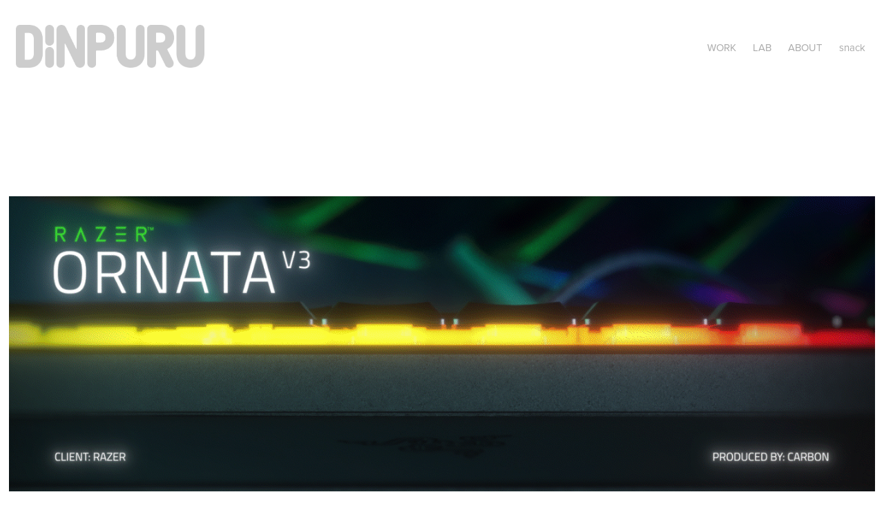

--- FILE ---
content_type: text/html; charset=utf-8
request_url: https://dinpuru.com/razer-ornata-v3-slim-clicky-ergonomic
body_size: 14149
content:
<!DOCTYPE HTML>
<html lang="en-US">
<head>
  <meta charset="UTF-8" />
  <meta name="viewport" content="width=device-width, initial-scale=1" />
      <meta name="keywords"  content="3D Rendering,Advertising,design,Gadget,Gaming,keyboard,marketing,motion graphics,product,razer" />
      <meta name="twitter:card"  content="summary_large_image" />
      <meta name="twitter:site"  content="@AdobePortfolio" />
      <meta  property="og:title" content="DINPURU - Razer Ornata V3 | Slim. Clicky. Ergonomic." />
      <meta  property="og:image" content="https://cdn.myportfolio.com/1faec19f-957a-47d0-bb02-b9f4e1ea2c08/00370a5a-a32f-4f0e-b2e0-64b661ac7f52_rwc_0x0x1000x1000x1000.jpg?h=cd7999c2202665e17c501b31e198ffc9" />
        <link rel="icon" href="https://cdn.myportfolio.com/1faec19f-957a-47d0-bb02-b9f4e1ea2c08/e2ce8ae2-dc11-41ef-8fb0-1b2b7fa4c686_carw_1x1x32.jpg?h=19fdb647a09a43e07f7e5feab0fcc92d" />
        <link rel="apple-touch-icon" href="https://cdn.myportfolio.com/1faec19f-957a-47d0-bb02-b9f4e1ea2c08/840d2d38-291b-4cd3-b545-cc080d45b384_carw_1x1x180.jpg?h=23ca57622799ea2487dcf4f7c3b0d60a" />
      <link rel="stylesheet" href="/dist/css/main.css" type="text/css" />
      <link rel="stylesheet" href="https://cdn.myportfolio.com/1faec19f-957a-47d0-bb02-b9f4e1ea2c08/74904df3b6143615210584a590c708171754384843.css?h=2065ba0117af4fcddbb88a20a3593713" type="text/css" />
    <link rel="canonical" href="https://dinpuru.com/razer-ornata-v3-slim-clicky-ergonomic" />
      <title>DINPURU - Razer Ornata V3 | Slim. Clicky. Ergonomic.</title>
    <script type="text/javascript" src="//use.typekit.net/ik/[base64].js?cb=35f77bfb8b50944859ea3d3804e7194e7a3173fb" async onload="
    try {
      window.Typekit.load();
    } catch (e) {
      console.warn('Typekit not loaded.');
    }
    "></script>
</head>
  <body class="transition-enabled">  <div class='page-background-video page-background-video-with-panel'>
  </div>
  <div class="js-responsive-nav">
    <div class="responsive-nav">
      <div class="close-responsive-click-area js-close-responsive-nav">
        <div class="close-responsive-button"></div>
      </div>
          <div class="nav-container">
            <nav data-hover-hint="nav">
                <div class="gallery-title"><a href="/work" >WORK</a></div>
      <div class="page-title">
        <a href="/play" >LAB</a>
      </div>
      <div class="page-title">
        <a href="/about" >ABOUT</a>
      </div>
      <div class="page-title">
        <a href="/photography" >snack</a>
      </div>
            </nav>
          </div>
    </div>
  </div>
  <div class="site-wrap cfix js-site-wrap">
    <div class="site-container">
      <div class="site-content e2e-site-content">
        <header class="site-header">
          <div class="logo-container">
              <div class="logo-wrap" data-hover-hint="logo">
                    <div class="logo e2e-site-logo-text logo-image has-rollover ">
    <a href="/home" class="image-normal image-link">
      <img src="https://cdn.myportfolio.com/1faec19f-957a-47d0-bb02-b9f4e1ea2c08/5f39c118-e29f-424f-8201-8ffb8277c57b_rwc_0x0x3268x740x4096.png?h=ecd107c46db45aa699f6d0d50e3e6530" alt="DINPURU tv">
    </a>
    <a href="/home" class="image-rollover image-link">
      <img src="https://cdn.myportfolio.com/1faec19f-957a-47d0-bb02-b9f4e1ea2c08/e1b3d1f5-57b8-4051-b562-39e78685a8ca_rwc_0x0x3268x740x4096.png?h=88d485e6d4d533f1fd90eaffdd37dcc7" alt="DINPURU tv">
    </a>
</div>
              </div>
  <div class="hamburger-click-area js-hamburger">
    <div class="hamburger">
      <i></i>
      <i></i>
      <i></i>
    </div>
  </div>
          </div>
              <div class="nav-container">
                <nav data-hover-hint="nav">
                <div class="gallery-title"><a href="/work" >WORK</a></div>
      <div class="page-title">
        <a href="/play" >LAB</a>
      </div>
      <div class="page-title">
        <a href="/about" >ABOUT</a>
      </div>
      <div class="page-title">
        <a href="/photography" >snack</a>
      </div>
                </nav>
              </div>
        </header>
        <main>
  <div class="page-container" data-context="page.page.container" data-hover-hint="pageContainer">
    <section class="page standard-modules">
        <header class="page-header content" data-context="pages" data-identity="id:p64381eaba63dc170d1526bd2f13add4b1f436a65378604db92abb" data-hover-hint="pageHeader" data-hover-hint-id="p64381eaba63dc170d1526bd2f13add4b1f436a65378604db92abb">
        </header>
      <div class="page-content js-page-content" data-context="pages" data-identity="id:p64381eaba63dc170d1526bd2f13add4b1f436a65378604db92abb">
        <div id="project-canvas" class="js-project-modules modules content">
          <div id="project-modules">
              
              <div class="project-module module image project-module-image js-js-project-module" >

  

  
     <div class="js-lightbox" data-src="https://cdn.myportfolio.com/1faec19f-957a-47d0-bb02-b9f4e1ea2c08/2a4aa587-f491-4b59-a20d-2d4224f565b2.gif?h=5312a8681a06596ef739fec4c241a831">
           <img
             class="js-lazy e2e-site-project-module-image"
             src="[data-uri]"
             data-src="https://cdn.myportfolio.com/1faec19f-957a-47d0-bb02-b9f4e1ea2c08/2a4aa587-f491-4b59-a20d-2d4224f565b2_rw_1920.gif?h=ff674bd6c04f594da917a38657ff18cb"
             data-srcset="https://cdn.myportfolio.com/1faec19f-957a-47d0-bb02-b9f4e1ea2c08/2a4aa587-f491-4b59-a20d-2d4224f565b2_rw_600.gif?h=32f564f69cc2dd9786998f88cb44a776 600w,https://cdn.myportfolio.com/1faec19f-957a-47d0-bb02-b9f4e1ea2c08/2a4aa587-f491-4b59-a20d-2d4224f565b2_rw_1200.gif?h=b5bcbbc6a4487d657885926cfdd5e54b 1200w,https://cdn.myportfolio.com/1faec19f-957a-47d0-bb02-b9f4e1ea2c08/2a4aa587-f491-4b59-a20d-2d4224f565b2_rw_1920.gif?h=ff674bd6c04f594da917a38657ff18cb 1400w,"
             data-sizes="(max-width: 1400px) 100vw, 1400px"
             width="1400"
             height="0"
             style="padding-bottom: 34%; background: rgba(0, 0, 0, 0.03)"
             
           >
     </div>
  

</div>

              
              
              
              
              
              
              
              
              
              
              
              
              
              <div class="project-module module text project-module-text align-center js-project-module e2e-site-project-module-text">
  <div class="rich-text js-text-editable module-text"><div data-style-network="text-align:center;"><span data-class-network="texteditor-inline-color" data-style-network="color:#c6c6c6;"><span data-class-network="bold">Razer Ornata V3 </span></span></div><div data-style-network="text-align:center;"><span data-class-network="bold"><span data-class-network="texteditor-inline-fontsize" data-style-network="font-size:20px;"><span data-class-network="texteditor-inline-color" data-style-network="color:#44d62c;">SLIM. CLICKY. ERGONOMIC.</span></span></span></div><div data-style-network="text-align:center;"><span data-style-network="font-size:16px;" data-class-network="texteditor-inline-fontsize">The Razer Ornata V3 is a hybrid keyboard that combines the best of work and play. With its new ultra-slim form factor, low-profile durable keycaps, and unique mecha-membrane switches, we crafted an RGB powered spot to show off these updated features.</span></div></div>
</div>

              
              
              
              
              
              
              
              
              <div class="project-module module embed project-module-embed js-js-project-module">
  <div class="embed-dimensions" style="max-width: 560px; max-height: 315px; margin: 0 auto;">
                 <div class="embed-aspect-ratio" style="padding-bottom: 56.25%; position: relative; height: 0;">
                   <iframe src="https://www.youtube.com/embed/XhSXspdDI8U" frameborder="0" allow=" autoplay; picture-in-picture" allowfullscreen style="position:absolute; top:0; left:0; width:100%; height:100%;" class="embed-content" sandbox="allow-same-origin allow-scripts allow-pointer-lock allow-forms allow-popups allow-popups-to-escape-sandbox"></iframe>
                 </div>
               </div>
</div>

              
              
              
              
              
              
              
              
              
              
              <div class="project-module module text project-module-text align-center js-project-module e2e-site-project-module-text">
  <div class="rich-text js-text-editable module-text"><div data-style-network="text-align:center;"><span data-class-network="texteditor-inline-color" data-style-network="color:#c6c6c6;"><span data-class-network="bold">Styleframes</span></span></div><div data-style-network="text-align:center;"><div data-style-network="text-align:center;"><span data-style-network="font-size:16px;" data-class-network="texteditor-inline-fontsize">Using bright accents on top of a dark and sleek backdrop, we bring out the keyboard's fun factor as a complement to its cutting edge exterior. Colours and graphic patterns take us from shot to shot. Each one is accompanied by various lighting configurations to evoke a different mood.</span></div></div></div>
</div>

              
              
              
              
              
              
              
              
              
              
              
              <div class="project-module module media_collection project-module-media_collection" data-id="m64381eab10c42cb903aa975d53baa011f132c99cdd1678004c84d"  style="padding-top: px;
padding-bottom: px;
">
  <div class="grid--main js-grid-main" data-grid-max-images="
  ">
    <div class="grid__item-container js-grid-item-container" data-flex-grow="462.22222222222" style="width:462.22222222222px; flex-grow:462.22222222222;" data-width="1920" data-height="1080">
      <script type="text/html" class="js-lightbox-slide-content">
        <div class="grid__image-wrapper">
          <img src="https://cdn.myportfolio.com/1faec19f-957a-47d0-bb02-b9f4e1ea2c08/aac339a3-ea41-4551-a463-76df51f2832e_rw_1920.png?h=32a3f75d7ddbae2bc5795d58ac5b1cdf" srcset="https://cdn.myportfolio.com/1faec19f-957a-47d0-bb02-b9f4e1ea2c08/aac339a3-ea41-4551-a463-76df51f2832e_rw_600.png?h=3cb474aab777222bc893e7d3048181da 600w,https://cdn.myportfolio.com/1faec19f-957a-47d0-bb02-b9f4e1ea2c08/aac339a3-ea41-4551-a463-76df51f2832e_rw_1200.png?h=4dddabfea1b75bfc8226b6dfd76b1aab 1200w,https://cdn.myportfolio.com/1faec19f-957a-47d0-bb02-b9f4e1ea2c08/aac339a3-ea41-4551-a463-76df51f2832e_rw_1920.png?h=32a3f75d7ddbae2bc5795d58ac5b1cdf 1920w,"  sizes="(max-width: 1920px) 100vw, 1920px">
        <div>
      </script>
      <img
        class="grid__item-image js-grid__item-image grid__item-image-lazy js-lazy"
        src="[data-uri]"
        
        data-src="https://cdn.myportfolio.com/1faec19f-957a-47d0-bb02-b9f4e1ea2c08/aac339a3-ea41-4551-a463-76df51f2832e_rw_1920.png?h=32a3f75d7ddbae2bc5795d58ac5b1cdf"
        data-srcset="https://cdn.myportfolio.com/1faec19f-957a-47d0-bb02-b9f4e1ea2c08/aac339a3-ea41-4551-a463-76df51f2832e_rw_600.png?h=3cb474aab777222bc893e7d3048181da 600w,https://cdn.myportfolio.com/1faec19f-957a-47d0-bb02-b9f4e1ea2c08/aac339a3-ea41-4551-a463-76df51f2832e_rw_1200.png?h=4dddabfea1b75bfc8226b6dfd76b1aab 1200w,https://cdn.myportfolio.com/1faec19f-957a-47d0-bb02-b9f4e1ea2c08/aac339a3-ea41-4551-a463-76df51f2832e_rw_1920.png?h=32a3f75d7ddbae2bc5795d58ac5b1cdf 1920w,"
      >
      <span class="grid__item-filler" style="padding-bottom:56.25%;"></span>
    </div>
    <div class="grid__item-container js-grid-item-container" data-flex-grow="462.22222222222" style="width:462.22222222222px; flex-grow:462.22222222222;" data-width="1920" data-height="1080">
      <script type="text/html" class="js-lightbox-slide-content">
        <div class="grid__image-wrapper">
          <img src="https://cdn.myportfolio.com/1faec19f-957a-47d0-bb02-b9f4e1ea2c08/a3246fc8-8b26-47e7-8bbe-0434bfe4ae7a_rw_1920.png?h=f14b4de95beb3df5bc4d29bcd9689b48" srcset="https://cdn.myportfolio.com/1faec19f-957a-47d0-bb02-b9f4e1ea2c08/a3246fc8-8b26-47e7-8bbe-0434bfe4ae7a_rw_600.png?h=12333053636d7756db7762508c400e95 600w,https://cdn.myportfolio.com/1faec19f-957a-47d0-bb02-b9f4e1ea2c08/a3246fc8-8b26-47e7-8bbe-0434bfe4ae7a_rw_1200.png?h=ef11299aa61aba812f621add82f428ff 1200w,https://cdn.myportfolio.com/1faec19f-957a-47d0-bb02-b9f4e1ea2c08/a3246fc8-8b26-47e7-8bbe-0434bfe4ae7a_rw_1920.png?h=f14b4de95beb3df5bc4d29bcd9689b48 1920w,"  sizes="(max-width: 1920px) 100vw, 1920px">
        <div>
      </script>
      <img
        class="grid__item-image js-grid__item-image grid__item-image-lazy js-lazy"
        src="[data-uri]"
        
        data-src="https://cdn.myportfolio.com/1faec19f-957a-47d0-bb02-b9f4e1ea2c08/a3246fc8-8b26-47e7-8bbe-0434bfe4ae7a_rw_1920.png?h=f14b4de95beb3df5bc4d29bcd9689b48"
        data-srcset="https://cdn.myportfolio.com/1faec19f-957a-47d0-bb02-b9f4e1ea2c08/a3246fc8-8b26-47e7-8bbe-0434bfe4ae7a_rw_600.png?h=12333053636d7756db7762508c400e95 600w,https://cdn.myportfolio.com/1faec19f-957a-47d0-bb02-b9f4e1ea2c08/a3246fc8-8b26-47e7-8bbe-0434bfe4ae7a_rw_1200.png?h=ef11299aa61aba812f621add82f428ff 1200w,https://cdn.myportfolio.com/1faec19f-957a-47d0-bb02-b9f4e1ea2c08/a3246fc8-8b26-47e7-8bbe-0434bfe4ae7a_rw_1920.png?h=f14b4de95beb3df5bc4d29bcd9689b48 1920w,"
      >
      <span class="grid__item-filler" style="padding-bottom:56.25%;"></span>
    </div>
    <div class="grid__item-container js-grid-item-container" data-flex-grow="462.22222222222" style="width:462.22222222222px; flex-grow:462.22222222222;" data-width="1920" data-height="1080">
      <script type="text/html" class="js-lightbox-slide-content">
        <div class="grid__image-wrapper">
          <img src="https://cdn.myportfolio.com/1faec19f-957a-47d0-bb02-b9f4e1ea2c08/8324e618-c2f6-4a98-8440-baa0389df90d_rw_1920.png?h=66e0e24eb30d7317c1d1bee77e292157" srcset="https://cdn.myportfolio.com/1faec19f-957a-47d0-bb02-b9f4e1ea2c08/8324e618-c2f6-4a98-8440-baa0389df90d_rw_600.png?h=d57a912b24996538fed3ca6289e6f45b 600w,https://cdn.myportfolio.com/1faec19f-957a-47d0-bb02-b9f4e1ea2c08/8324e618-c2f6-4a98-8440-baa0389df90d_rw_1200.png?h=100aa92d610a47c64f0c40dbdd53b206 1200w,https://cdn.myportfolio.com/1faec19f-957a-47d0-bb02-b9f4e1ea2c08/8324e618-c2f6-4a98-8440-baa0389df90d_rw_1920.png?h=66e0e24eb30d7317c1d1bee77e292157 1920w,"  sizes="(max-width: 1920px) 100vw, 1920px">
        <div>
      </script>
      <img
        class="grid__item-image js-grid__item-image grid__item-image-lazy js-lazy"
        src="[data-uri]"
        
        data-src="https://cdn.myportfolio.com/1faec19f-957a-47d0-bb02-b9f4e1ea2c08/8324e618-c2f6-4a98-8440-baa0389df90d_rw_1920.png?h=66e0e24eb30d7317c1d1bee77e292157"
        data-srcset="https://cdn.myportfolio.com/1faec19f-957a-47d0-bb02-b9f4e1ea2c08/8324e618-c2f6-4a98-8440-baa0389df90d_rw_600.png?h=d57a912b24996538fed3ca6289e6f45b 600w,https://cdn.myportfolio.com/1faec19f-957a-47d0-bb02-b9f4e1ea2c08/8324e618-c2f6-4a98-8440-baa0389df90d_rw_1200.png?h=100aa92d610a47c64f0c40dbdd53b206 1200w,https://cdn.myportfolio.com/1faec19f-957a-47d0-bb02-b9f4e1ea2c08/8324e618-c2f6-4a98-8440-baa0389df90d_rw_1920.png?h=66e0e24eb30d7317c1d1bee77e292157 1920w,"
      >
      <span class="grid__item-filler" style="padding-bottom:56.25%;"></span>
    </div>
    <div class="grid__item-container js-grid-item-container" data-flex-grow="462.22222222222" style="width:462.22222222222px; flex-grow:462.22222222222;" data-width="1920" data-height="1080">
      <script type="text/html" class="js-lightbox-slide-content">
        <div class="grid__image-wrapper">
          <img src="https://cdn.myportfolio.com/1faec19f-957a-47d0-bb02-b9f4e1ea2c08/6bd06a38-1f10-4b9b-a051-2588fac705cd_rw_1920.png?h=326a2045b37c4a00b585edbf4687f7b3" srcset="https://cdn.myportfolio.com/1faec19f-957a-47d0-bb02-b9f4e1ea2c08/6bd06a38-1f10-4b9b-a051-2588fac705cd_rw_600.png?h=a3d7a743f95e6f80dce30b2513da91b5 600w,https://cdn.myportfolio.com/1faec19f-957a-47d0-bb02-b9f4e1ea2c08/6bd06a38-1f10-4b9b-a051-2588fac705cd_rw_1200.png?h=d57f70450e8305f2cbcddc804774aa92 1200w,https://cdn.myportfolio.com/1faec19f-957a-47d0-bb02-b9f4e1ea2c08/6bd06a38-1f10-4b9b-a051-2588fac705cd_rw_1920.png?h=326a2045b37c4a00b585edbf4687f7b3 1920w,"  sizes="(max-width: 1920px) 100vw, 1920px">
        <div>
      </script>
      <img
        class="grid__item-image js-grid__item-image grid__item-image-lazy js-lazy"
        src="[data-uri]"
        
        data-src="https://cdn.myportfolio.com/1faec19f-957a-47d0-bb02-b9f4e1ea2c08/6bd06a38-1f10-4b9b-a051-2588fac705cd_rw_1920.png?h=326a2045b37c4a00b585edbf4687f7b3"
        data-srcset="https://cdn.myportfolio.com/1faec19f-957a-47d0-bb02-b9f4e1ea2c08/6bd06a38-1f10-4b9b-a051-2588fac705cd_rw_600.png?h=a3d7a743f95e6f80dce30b2513da91b5 600w,https://cdn.myportfolio.com/1faec19f-957a-47d0-bb02-b9f4e1ea2c08/6bd06a38-1f10-4b9b-a051-2588fac705cd_rw_1200.png?h=d57f70450e8305f2cbcddc804774aa92 1200w,https://cdn.myportfolio.com/1faec19f-957a-47d0-bb02-b9f4e1ea2c08/6bd06a38-1f10-4b9b-a051-2588fac705cd_rw_1920.png?h=326a2045b37c4a00b585edbf4687f7b3 1920w,"
      >
      <span class="grid__item-filler" style="padding-bottom:56.25%;"></span>
    </div>
    <div class="grid__item-container js-grid-item-container" data-flex-grow="462.22222222222" style="width:462.22222222222px; flex-grow:462.22222222222;" data-width="1920" data-height="1080">
      <script type="text/html" class="js-lightbox-slide-content">
        <div class="grid__image-wrapper">
          <img src="https://cdn.myportfolio.com/1faec19f-957a-47d0-bb02-b9f4e1ea2c08/5efb5a71-51aa-451c-8d94-e85f1911a4f5_rw_1920.png?h=2e0ec250bc09820a40d476cc41fd3a9b" srcset="https://cdn.myportfolio.com/1faec19f-957a-47d0-bb02-b9f4e1ea2c08/5efb5a71-51aa-451c-8d94-e85f1911a4f5_rw_600.png?h=4bef907dc377ec0687660f9c6e1f205d 600w,https://cdn.myportfolio.com/1faec19f-957a-47d0-bb02-b9f4e1ea2c08/5efb5a71-51aa-451c-8d94-e85f1911a4f5_rw_1200.png?h=039630296f304306c44995b08c97d15f 1200w,https://cdn.myportfolio.com/1faec19f-957a-47d0-bb02-b9f4e1ea2c08/5efb5a71-51aa-451c-8d94-e85f1911a4f5_rw_1920.png?h=2e0ec250bc09820a40d476cc41fd3a9b 1920w,"  sizes="(max-width: 1920px) 100vw, 1920px">
        <div>
      </script>
      <img
        class="grid__item-image js-grid__item-image grid__item-image-lazy js-lazy"
        src="[data-uri]"
        
        data-src="https://cdn.myportfolio.com/1faec19f-957a-47d0-bb02-b9f4e1ea2c08/5efb5a71-51aa-451c-8d94-e85f1911a4f5_rw_1920.png?h=2e0ec250bc09820a40d476cc41fd3a9b"
        data-srcset="https://cdn.myportfolio.com/1faec19f-957a-47d0-bb02-b9f4e1ea2c08/5efb5a71-51aa-451c-8d94-e85f1911a4f5_rw_600.png?h=4bef907dc377ec0687660f9c6e1f205d 600w,https://cdn.myportfolio.com/1faec19f-957a-47d0-bb02-b9f4e1ea2c08/5efb5a71-51aa-451c-8d94-e85f1911a4f5_rw_1200.png?h=039630296f304306c44995b08c97d15f 1200w,https://cdn.myportfolio.com/1faec19f-957a-47d0-bb02-b9f4e1ea2c08/5efb5a71-51aa-451c-8d94-e85f1911a4f5_rw_1920.png?h=2e0ec250bc09820a40d476cc41fd3a9b 1920w,"
      >
      <span class="grid__item-filler" style="padding-bottom:56.25%;"></span>
    </div>
    <div class="grid__item-container js-grid-item-container" data-flex-grow="462.22222222222" style="width:462.22222222222px; flex-grow:462.22222222222;" data-width="1920" data-height="1080">
      <script type="text/html" class="js-lightbox-slide-content">
        <div class="grid__image-wrapper">
          <img src="https://cdn.myportfolio.com/1faec19f-957a-47d0-bb02-b9f4e1ea2c08/513d94ac-2a45-4744-8666-b87907f791cf_rw_1920.png?h=e95db8598b4a9f7f5db6ce9d0a860e13" srcset="https://cdn.myportfolio.com/1faec19f-957a-47d0-bb02-b9f4e1ea2c08/513d94ac-2a45-4744-8666-b87907f791cf_rw_600.png?h=3ed85cb9a80b86051910ae8cf1766746 600w,https://cdn.myportfolio.com/1faec19f-957a-47d0-bb02-b9f4e1ea2c08/513d94ac-2a45-4744-8666-b87907f791cf_rw_1200.png?h=4a7dac88fa406e3f1ec6dde3fae54d49 1200w,https://cdn.myportfolio.com/1faec19f-957a-47d0-bb02-b9f4e1ea2c08/513d94ac-2a45-4744-8666-b87907f791cf_rw_1920.png?h=e95db8598b4a9f7f5db6ce9d0a860e13 1920w,"  sizes="(max-width: 1920px) 100vw, 1920px">
        <div>
      </script>
      <img
        class="grid__item-image js-grid__item-image grid__item-image-lazy js-lazy"
        src="[data-uri]"
        
        data-src="https://cdn.myportfolio.com/1faec19f-957a-47d0-bb02-b9f4e1ea2c08/513d94ac-2a45-4744-8666-b87907f791cf_rw_1920.png?h=e95db8598b4a9f7f5db6ce9d0a860e13"
        data-srcset="https://cdn.myportfolio.com/1faec19f-957a-47d0-bb02-b9f4e1ea2c08/513d94ac-2a45-4744-8666-b87907f791cf_rw_600.png?h=3ed85cb9a80b86051910ae8cf1766746 600w,https://cdn.myportfolio.com/1faec19f-957a-47d0-bb02-b9f4e1ea2c08/513d94ac-2a45-4744-8666-b87907f791cf_rw_1200.png?h=4a7dac88fa406e3f1ec6dde3fae54d49 1200w,https://cdn.myportfolio.com/1faec19f-957a-47d0-bb02-b9f4e1ea2c08/513d94ac-2a45-4744-8666-b87907f791cf_rw_1920.png?h=e95db8598b4a9f7f5db6ce9d0a860e13 1920w,"
      >
      <span class="grid__item-filler" style="padding-bottom:56.25%;"></span>
    </div>
    <div class="grid__item-container js-grid-item-container" data-flex-grow="462.22222222222" style="width:462.22222222222px; flex-grow:462.22222222222;" data-width="1920" data-height="1080">
      <script type="text/html" class="js-lightbox-slide-content">
        <div class="grid__image-wrapper">
          <img src="https://cdn.myportfolio.com/1faec19f-957a-47d0-bb02-b9f4e1ea2c08/8c2ab3c5-f853-44b9-9637-7a7b2846a4ad_rw_1920.png?h=403133455c54a036c7b07132c4f49d35" srcset="https://cdn.myportfolio.com/1faec19f-957a-47d0-bb02-b9f4e1ea2c08/8c2ab3c5-f853-44b9-9637-7a7b2846a4ad_rw_600.png?h=36570404c8042dae38b5e50bb6964249 600w,https://cdn.myportfolio.com/1faec19f-957a-47d0-bb02-b9f4e1ea2c08/8c2ab3c5-f853-44b9-9637-7a7b2846a4ad_rw_1200.png?h=4bb30b24cb539e1c25d01d4544dcfd8f 1200w,https://cdn.myportfolio.com/1faec19f-957a-47d0-bb02-b9f4e1ea2c08/8c2ab3c5-f853-44b9-9637-7a7b2846a4ad_rw_1920.png?h=403133455c54a036c7b07132c4f49d35 1920w,"  sizes="(max-width: 1920px) 100vw, 1920px">
        <div>
      </script>
      <img
        class="grid__item-image js-grid__item-image grid__item-image-lazy js-lazy"
        src="[data-uri]"
        
        data-src="https://cdn.myportfolio.com/1faec19f-957a-47d0-bb02-b9f4e1ea2c08/8c2ab3c5-f853-44b9-9637-7a7b2846a4ad_rw_1920.png?h=403133455c54a036c7b07132c4f49d35"
        data-srcset="https://cdn.myportfolio.com/1faec19f-957a-47d0-bb02-b9f4e1ea2c08/8c2ab3c5-f853-44b9-9637-7a7b2846a4ad_rw_600.png?h=36570404c8042dae38b5e50bb6964249 600w,https://cdn.myportfolio.com/1faec19f-957a-47d0-bb02-b9f4e1ea2c08/8c2ab3c5-f853-44b9-9637-7a7b2846a4ad_rw_1200.png?h=4bb30b24cb539e1c25d01d4544dcfd8f 1200w,https://cdn.myportfolio.com/1faec19f-957a-47d0-bb02-b9f4e1ea2c08/8c2ab3c5-f853-44b9-9637-7a7b2846a4ad_rw_1920.png?h=403133455c54a036c7b07132c4f49d35 1920w,"
      >
      <span class="grid__item-filler" style="padding-bottom:56.25%;"></span>
    </div>
    <div class="grid__item-container js-grid-item-container" data-flex-grow="462.22222222222" style="width:462.22222222222px; flex-grow:462.22222222222;" data-width="1920" data-height="1080">
      <script type="text/html" class="js-lightbox-slide-content">
        <div class="grid__image-wrapper">
          <img src="https://cdn.myportfolio.com/1faec19f-957a-47d0-bb02-b9f4e1ea2c08/b5e8505c-a497-47d0-af38-175b1e293699_rw_1920.png?h=86e88c00678eafee20ae463e930934ad" srcset="https://cdn.myportfolio.com/1faec19f-957a-47d0-bb02-b9f4e1ea2c08/b5e8505c-a497-47d0-af38-175b1e293699_rw_600.png?h=9464372175945e84efe8e3105efebf3d 600w,https://cdn.myportfolio.com/1faec19f-957a-47d0-bb02-b9f4e1ea2c08/b5e8505c-a497-47d0-af38-175b1e293699_rw_1200.png?h=72000fd700c8040a5c03f3aaa50e0033 1200w,https://cdn.myportfolio.com/1faec19f-957a-47d0-bb02-b9f4e1ea2c08/b5e8505c-a497-47d0-af38-175b1e293699_rw_1920.png?h=86e88c00678eafee20ae463e930934ad 1920w,"  sizes="(max-width: 1920px) 100vw, 1920px">
        <div>
      </script>
      <img
        class="grid__item-image js-grid__item-image grid__item-image-lazy js-lazy"
        src="[data-uri]"
        
        data-src="https://cdn.myportfolio.com/1faec19f-957a-47d0-bb02-b9f4e1ea2c08/b5e8505c-a497-47d0-af38-175b1e293699_rw_1920.png?h=86e88c00678eafee20ae463e930934ad"
        data-srcset="https://cdn.myportfolio.com/1faec19f-957a-47d0-bb02-b9f4e1ea2c08/b5e8505c-a497-47d0-af38-175b1e293699_rw_600.png?h=9464372175945e84efe8e3105efebf3d 600w,https://cdn.myportfolio.com/1faec19f-957a-47d0-bb02-b9f4e1ea2c08/b5e8505c-a497-47d0-af38-175b1e293699_rw_1200.png?h=72000fd700c8040a5c03f3aaa50e0033 1200w,https://cdn.myportfolio.com/1faec19f-957a-47d0-bb02-b9f4e1ea2c08/b5e8505c-a497-47d0-af38-175b1e293699_rw_1920.png?h=86e88c00678eafee20ae463e930934ad 1920w,"
      >
      <span class="grid__item-filler" style="padding-bottom:56.25%;"></span>
    </div>
    <div class="grid__item-container js-grid-item-container" data-flex-grow="462.22222222222" style="width:462.22222222222px; flex-grow:462.22222222222;" data-width="1920" data-height="1080">
      <script type="text/html" class="js-lightbox-slide-content">
        <div class="grid__image-wrapper">
          <img src="https://cdn.myportfolio.com/1faec19f-957a-47d0-bb02-b9f4e1ea2c08/c6b2e94d-2312-4518-a144-1c05f05edb8f_rw_1920.png?h=edc2fe2065f539f10cfe1221b7c0d385" srcset="https://cdn.myportfolio.com/1faec19f-957a-47d0-bb02-b9f4e1ea2c08/c6b2e94d-2312-4518-a144-1c05f05edb8f_rw_600.png?h=f1066c5427abb86278cbff840bf9018f 600w,https://cdn.myportfolio.com/1faec19f-957a-47d0-bb02-b9f4e1ea2c08/c6b2e94d-2312-4518-a144-1c05f05edb8f_rw_1200.png?h=d28890febe4d5046fd9a8d12280b92b3 1200w,https://cdn.myportfolio.com/1faec19f-957a-47d0-bb02-b9f4e1ea2c08/c6b2e94d-2312-4518-a144-1c05f05edb8f_rw_1920.png?h=edc2fe2065f539f10cfe1221b7c0d385 1920w,"  sizes="(max-width: 1920px) 100vw, 1920px">
        <div>
      </script>
      <img
        class="grid__item-image js-grid__item-image grid__item-image-lazy js-lazy"
        src="[data-uri]"
        
        data-src="https://cdn.myportfolio.com/1faec19f-957a-47d0-bb02-b9f4e1ea2c08/c6b2e94d-2312-4518-a144-1c05f05edb8f_rw_1920.png?h=edc2fe2065f539f10cfe1221b7c0d385"
        data-srcset="https://cdn.myportfolio.com/1faec19f-957a-47d0-bb02-b9f4e1ea2c08/c6b2e94d-2312-4518-a144-1c05f05edb8f_rw_600.png?h=f1066c5427abb86278cbff840bf9018f 600w,https://cdn.myportfolio.com/1faec19f-957a-47d0-bb02-b9f4e1ea2c08/c6b2e94d-2312-4518-a144-1c05f05edb8f_rw_1200.png?h=d28890febe4d5046fd9a8d12280b92b3 1200w,https://cdn.myportfolio.com/1faec19f-957a-47d0-bb02-b9f4e1ea2c08/c6b2e94d-2312-4518-a144-1c05f05edb8f_rw_1920.png?h=edc2fe2065f539f10cfe1221b7c0d385 1920w,"
      >
      <span class="grid__item-filler" style="padding-bottom:56.25%;"></span>
    </div>
    <div class="grid__item-container js-grid-item-container" data-flex-grow="462.22222222222" style="width:462.22222222222px; flex-grow:462.22222222222;" data-width="1920" data-height="1080">
      <script type="text/html" class="js-lightbox-slide-content">
        <div class="grid__image-wrapper">
          <img src="https://cdn.myportfolio.com/1faec19f-957a-47d0-bb02-b9f4e1ea2c08/88422f3c-1daa-447e-b0d9-1828fd09c61e_rw_1920.png?h=77c3fa8ee6ae932073e088bd23a60cfa" srcset="https://cdn.myportfolio.com/1faec19f-957a-47d0-bb02-b9f4e1ea2c08/88422f3c-1daa-447e-b0d9-1828fd09c61e_rw_600.png?h=39b5c159466b86401023b205e3318dc7 600w,https://cdn.myportfolio.com/1faec19f-957a-47d0-bb02-b9f4e1ea2c08/88422f3c-1daa-447e-b0d9-1828fd09c61e_rw_1200.png?h=778200d1c06008c57b67cd592c4764fc 1200w,https://cdn.myportfolio.com/1faec19f-957a-47d0-bb02-b9f4e1ea2c08/88422f3c-1daa-447e-b0d9-1828fd09c61e_rw_1920.png?h=77c3fa8ee6ae932073e088bd23a60cfa 1920w,"  sizes="(max-width: 1920px) 100vw, 1920px">
        <div>
      </script>
      <img
        class="grid__item-image js-grid__item-image grid__item-image-lazy js-lazy"
        src="[data-uri]"
        
        data-src="https://cdn.myportfolio.com/1faec19f-957a-47d0-bb02-b9f4e1ea2c08/88422f3c-1daa-447e-b0d9-1828fd09c61e_rw_1920.png?h=77c3fa8ee6ae932073e088bd23a60cfa"
        data-srcset="https://cdn.myportfolio.com/1faec19f-957a-47d0-bb02-b9f4e1ea2c08/88422f3c-1daa-447e-b0d9-1828fd09c61e_rw_600.png?h=39b5c159466b86401023b205e3318dc7 600w,https://cdn.myportfolio.com/1faec19f-957a-47d0-bb02-b9f4e1ea2c08/88422f3c-1daa-447e-b0d9-1828fd09c61e_rw_1200.png?h=778200d1c06008c57b67cd592c4764fc 1200w,https://cdn.myportfolio.com/1faec19f-957a-47d0-bb02-b9f4e1ea2c08/88422f3c-1daa-447e-b0d9-1828fd09c61e_rw_1920.png?h=77c3fa8ee6ae932073e088bd23a60cfa 1920w,"
      >
      <span class="grid__item-filler" style="padding-bottom:56.25%;"></span>
    </div>
    <div class="grid__item-container js-grid-item-container" data-flex-grow="462.22222222222" style="width:462.22222222222px; flex-grow:462.22222222222;" data-width="1920" data-height="1080">
      <script type="text/html" class="js-lightbox-slide-content">
        <div class="grid__image-wrapper">
          <img src="https://cdn.myportfolio.com/1faec19f-957a-47d0-bb02-b9f4e1ea2c08/e1dd45c0-19cb-4dc4-a3e3-feb5ab5a32a0_rw_1920.png?h=01c380b13541e3c0c6bb40bad29b20b4" srcset="https://cdn.myportfolio.com/1faec19f-957a-47d0-bb02-b9f4e1ea2c08/e1dd45c0-19cb-4dc4-a3e3-feb5ab5a32a0_rw_600.png?h=3ac402fa3335d96bd051646c8d15c12b 600w,https://cdn.myportfolio.com/1faec19f-957a-47d0-bb02-b9f4e1ea2c08/e1dd45c0-19cb-4dc4-a3e3-feb5ab5a32a0_rw_1200.png?h=1745f69acd494d53a6750383862e7cb1 1200w,https://cdn.myportfolio.com/1faec19f-957a-47d0-bb02-b9f4e1ea2c08/e1dd45c0-19cb-4dc4-a3e3-feb5ab5a32a0_rw_1920.png?h=01c380b13541e3c0c6bb40bad29b20b4 1920w,"  sizes="(max-width: 1920px) 100vw, 1920px">
        <div>
      </script>
      <img
        class="grid__item-image js-grid__item-image grid__item-image-lazy js-lazy"
        src="[data-uri]"
        
        data-src="https://cdn.myportfolio.com/1faec19f-957a-47d0-bb02-b9f4e1ea2c08/e1dd45c0-19cb-4dc4-a3e3-feb5ab5a32a0_rw_1920.png?h=01c380b13541e3c0c6bb40bad29b20b4"
        data-srcset="https://cdn.myportfolio.com/1faec19f-957a-47d0-bb02-b9f4e1ea2c08/e1dd45c0-19cb-4dc4-a3e3-feb5ab5a32a0_rw_600.png?h=3ac402fa3335d96bd051646c8d15c12b 600w,https://cdn.myportfolio.com/1faec19f-957a-47d0-bb02-b9f4e1ea2c08/e1dd45c0-19cb-4dc4-a3e3-feb5ab5a32a0_rw_1200.png?h=1745f69acd494d53a6750383862e7cb1 1200w,https://cdn.myportfolio.com/1faec19f-957a-47d0-bb02-b9f4e1ea2c08/e1dd45c0-19cb-4dc4-a3e3-feb5ab5a32a0_rw_1920.png?h=01c380b13541e3c0c6bb40bad29b20b4 1920w,"
      >
      <span class="grid__item-filler" style="padding-bottom:56.25%;"></span>
    </div>
    <div class="grid__item-container js-grid-item-container" data-flex-grow="462.22222222222" style="width:462.22222222222px; flex-grow:462.22222222222;" data-width="1920" data-height="1080">
      <script type="text/html" class="js-lightbox-slide-content">
        <div class="grid__image-wrapper">
          <img src="https://cdn.myportfolio.com/1faec19f-957a-47d0-bb02-b9f4e1ea2c08/bf3870a6-d773-4e63-b01e-d99937ec07e5_rw_1920.png?h=bc1c63b93f7bade08722534a960ef609" srcset="https://cdn.myportfolio.com/1faec19f-957a-47d0-bb02-b9f4e1ea2c08/bf3870a6-d773-4e63-b01e-d99937ec07e5_rw_600.png?h=53e0472ca1771a8919784cfb2310b4ec 600w,https://cdn.myportfolio.com/1faec19f-957a-47d0-bb02-b9f4e1ea2c08/bf3870a6-d773-4e63-b01e-d99937ec07e5_rw_1200.png?h=ebd6251696cfcf62ebe203bf9507569f 1200w,https://cdn.myportfolio.com/1faec19f-957a-47d0-bb02-b9f4e1ea2c08/bf3870a6-d773-4e63-b01e-d99937ec07e5_rw_1920.png?h=bc1c63b93f7bade08722534a960ef609 1920w,"  sizes="(max-width: 1920px) 100vw, 1920px">
        <div>
      </script>
      <img
        class="grid__item-image js-grid__item-image grid__item-image-lazy js-lazy"
        src="[data-uri]"
        
        data-src="https://cdn.myportfolio.com/1faec19f-957a-47d0-bb02-b9f4e1ea2c08/bf3870a6-d773-4e63-b01e-d99937ec07e5_rw_1920.png?h=bc1c63b93f7bade08722534a960ef609"
        data-srcset="https://cdn.myportfolio.com/1faec19f-957a-47d0-bb02-b9f4e1ea2c08/bf3870a6-d773-4e63-b01e-d99937ec07e5_rw_600.png?h=53e0472ca1771a8919784cfb2310b4ec 600w,https://cdn.myportfolio.com/1faec19f-957a-47d0-bb02-b9f4e1ea2c08/bf3870a6-d773-4e63-b01e-d99937ec07e5_rw_1200.png?h=ebd6251696cfcf62ebe203bf9507569f 1200w,https://cdn.myportfolio.com/1faec19f-957a-47d0-bb02-b9f4e1ea2c08/bf3870a6-d773-4e63-b01e-d99937ec07e5_rw_1920.png?h=bc1c63b93f7bade08722534a960ef609 1920w,"
      >
      <span class="grid__item-filler" style="padding-bottom:56.25%;"></span>
    </div>
    <div class="grid__item-container js-grid-item-container" data-flex-grow="462.22222222222" style="width:462.22222222222px; flex-grow:462.22222222222;" data-width="1920" data-height="1080">
      <script type="text/html" class="js-lightbox-slide-content">
        <div class="grid__image-wrapper">
          <img src="https://cdn.myportfolio.com/1faec19f-957a-47d0-bb02-b9f4e1ea2c08/481e369d-fe9a-4df1-9080-6e0b17076023_rw_1920.png?h=54b7e5ba0bfc97d05f22cfd30670dfa0" srcset="https://cdn.myportfolio.com/1faec19f-957a-47d0-bb02-b9f4e1ea2c08/481e369d-fe9a-4df1-9080-6e0b17076023_rw_600.png?h=4bf1d07239ba1bba81e32b2dfaed8089 600w,https://cdn.myportfolio.com/1faec19f-957a-47d0-bb02-b9f4e1ea2c08/481e369d-fe9a-4df1-9080-6e0b17076023_rw_1200.png?h=cdc42377e4359ce1c21f2a708502c514 1200w,https://cdn.myportfolio.com/1faec19f-957a-47d0-bb02-b9f4e1ea2c08/481e369d-fe9a-4df1-9080-6e0b17076023_rw_1920.png?h=54b7e5ba0bfc97d05f22cfd30670dfa0 1920w,"  sizes="(max-width: 1920px) 100vw, 1920px">
        <div>
      </script>
      <img
        class="grid__item-image js-grid__item-image grid__item-image-lazy js-lazy"
        src="[data-uri]"
        
        data-src="https://cdn.myportfolio.com/1faec19f-957a-47d0-bb02-b9f4e1ea2c08/481e369d-fe9a-4df1-9080-6e0b17076023_rw_1920.png?h=54b7e5ba0bfc97d05f22cfd30670dfa0"
        data-srcset="https://cdn.myportfolio.com/1faec19f-957a-47d0-bb02-b9f4e1ea2c08/481e369d-fe9a-4df1-9080-6e0b17076023_rw_600.png?h=4bf1d07239ba1bba81e32b2dfaed8089 600w,https://cdn.myportfolio.com/1faec19f-957a-47d0-bb02-b9f4e1ea2c08/481e369d-fe9a-4df1-9080-6e0b17076023_rw_1200.png?h=cdc42377e4359ce1c21f2a708502c514 1200w,https://cdn.myportfolio.com/1faec19f-957a-47d0-bb02-b9f4e1ea2c08/481e369d-fe9a-4df1-9080-6e0b17076023_rw_1920.png?h=54b7e5ba0bfc97d05f22cfd30670dfa0 1920w,"
      >
      <span class="grid__item-filler" style="padding-bottom:56.25%;"></span>
    </div>
    <div class="grid__item-container js-grid-item-container" data-flex-grow="462.22222222222" style="width:462.22222222222px; flex-grow:462.22222222222;" data-width="1920" data-height="1080">
      <script type="text/html" class="js-lightbox-slide-content">
        <div class="grid__image-wrapper">
          <img src="https://cdn.myportfolio.com/1faec19f-957a-47d0-bb02-b9f4e1ea2c08/5285645d-ba3a-4e0c-bb89-c4aa12cea45c_rw_1920.png?h=348b484bde171db8eac07dd1ab994193" srcset="https://cdn.myportfolio.com/1faec19f-957a-47d0-bb02-b9f4e1ea2c08/5285645d-ba3a-4e0c-bb89-c4aa12cea45c_rw_600.png?h=f6b03f211f01f17c8831e417b2cfbf00 600w,https://cdn.myportfolio.com/1faec19f-957a-47d0-bb02-b9f4e1ea2c08/5285645d-ba3a-4e0c-bb89-c4aa12cea45c_rw_1200.png?h=37b50d66b4831b18e80e6977814f303c 1200w,https://cdn.myportfolio.com/1faec19f-957a-47d0-bb02-b9f4e1ea2c08/5285645d-ba3a-4e0c-bb89-c4aa12cea45c_rw_1920.png?h=348b484bde171db8eac07dd1ab994193 1920w,"  sizes="(max-width: 1920px) 100vw, 1920px">
        <div>
      </script>
      <img
        class="grid__item-image js-grid__item-image grid__item-image-lazy js-lazy"
        src="[data-uri]"
        
        data-src="https://cdn.myportfolio.com/1faec19f-957a-47d0-bb02-b9f4e1ea2c08/5285645d-ba3a-4e0c-bb89-c4aa12cea45c_rw_1920.png?h=348b484bde171db8eac07dd1ab994193"
        data-srcset="https://cdn.myportfolio.com/1faec19f-957a-47d0-bb02-b9f4e1ea2c08/5285645d-ba3a-4e0c-bb89-c4aa12cea45c_rw_600.png?h=f6b03f211f01f17c8831e417b2cfbf00 600w,https://cdn.myportfolio.com/1faec19f-957a-47d0-bb02-b9f4e1ea2c08/5285645d-ba3a-4e0c-bb89-c4aa12cea45c_rw_1200.png?h=37b50d66b4831b18e80e6977814f303c 1200w,https://cdn.myportfolio.com/1faec19f-957a-47d0-bb02-b9f4e1ea2c08/5285645d-ba3a-4e0c-bb89-c4aa12cea45c_rw_1920.png?h=348b484bde171db8eac07dd1ab994193 1920w,"
      >
      <span class="grid__item-filler" style="padding-bottom:56.25%;"></span>
    </div>
    <div class="grid__item-container js-grid-item-container" data-flex-grow="462.22222222222" style="width:462.22222222222px; flex-grow:462.22222222222;" data-width="1920" data-height="1080">
      <script type="text/html" class="js-lightbox-slide-content">
        <div class="grid__image-wrapper">
          <img src="https://cdn.myportfolio.com/1faec19f-957a-47d0-bb02-b9f4e1ea2c08/cdb1fe2d-3e31-43f6-99c0-c98b482df7a5_rw_1920.png?h=ebf81cd660eedd39d850584c7432a56e" srcset="https://cdn.myportfolio.com/1faec19f-957a-47d0-bb02-b9f4e1ea2c08/cdb1fe2d-3e31-43f6-99c0-c98b482df7a5_rw_600.png?h=2dc8f48063eea2d3e5a6f94491400abd 600w,https://cdn.myportfolio.com/1faec19f-957a-47d0-bb02-b9f4e1ea2c08/cdb1fe2d-3e31-43f6-99c0-c98b482df7a5_rw_1200.png?h=3c3ef4227e0dc7f47432e44f4cfd0f35 1200w,https://cdn.myportfolio.com/1faec19f-957a-47d0-bb02-b9f4e1ea2c08/cdb1fe2d-3e31-43f6-99c0-c98b482df7a5_rw_1920.png?h=ebf81cd660eedd39d850584c7432a56e 1920w,"  sizes="(max-width: 1920px) 100vw, 1920px">
        <div>
      </script>
      <img
        class="grid__item-image js-grid__item-image grid__item-image-lazy js-lazy"
        src="[data-uri]"
        
        data-src="https://cdn.myportfolio.com/1faec19f-957a-47d0-bb02-b9f4e1ea2c08/cdb1fe2d-3e31-43f6-99c0-c98b482df7a5_rw_1920.png?h=ebf81cd660eedd39d850584c7432a56e"
        data-srcset="https://cdn.myportfolio.com/1faec19f-957a-47d0-bb02-b9f4e1ea2c08/cdb1fe2d-3e31-43f6-99c0-c98b482df7a5_rw_600.png?h=2dc8f48063eea2d3e5a6f94491400abd 600w,https://cdn.myportfolio.com/1faec19f-957a-47d0-bb02-b9f4e1ea2c08/cdb1fe2d-3e31-43f6-99c0-c98b482df7a5_rw_1200.png?h=3c3ef4227e0dc7f47432e44f4cfd0f35 1200w,https://cdn.myportfolio.com/1faec19f-957a-47d0-bb02-b9f4e1ea2c08/cdb1fe2d-3e31-43f6-99c0-c98b482df7a5_rw_1920.png?h=ebf81cd660eedd39d850584c7432a56e 1920w,"
      >
      <span class="grid__item-filler" style="padding-bottom:56.25%;"></span>
    </div>
    <div class="js-grid-spacer"></div>
  </div>
</div>

              
              
              
              
              
              
              
              <div class="project-module module text project-module-text align-center js-project-module e2e-site-project-module-text">
  <div class="rich-text js-text-editable module-text"><div data-style-network="text-align:center;"><span data-style-network="color:#c6c6c6;" data-class-network="texteditor-inline-color"><span data-class-network="bold">Final Shots</span></span></div><div data-style-network="text-align:center;"><span data-style-network="font-size:16px;" data-class-network="texteditor-inline-fontsize">The environment is shown as a self-contained space that gradually shifts and rearranges itself over the course of the film as we explore the unique characteristics of the keyboard. Utilizing sleek motion, while keeping a playful and approachable rhythm, to communicate that it can be introduced into the lifestyles of a diverse range of users.</span></div></div>
</div>

              
              
              
              
              
              
              
              
              
              
              
              <div class="project-module module media_collection project-module-media_collection" data-id="m64381eab67457d8c6337ac2f0d7b2a0d9d64ce2dadef519a05861"  style="padding-top: px;
padding-bottom: px;
">
  <div class="grid--main js-grid-main" data-grid-max-images="
  ">
    <div class="grid__item-container js-grid-item-container" data-flex-grow="462.04166666667" style="width:462.04166666667px; flex-grow:462.04166666667;" data-width="853" data-height="480">
      <script type="text/html" class="js-lightbox-slide-content">
        <div class="grid__image-wrapper">
          <img src="https://cdn.myportfolio.com/1faec19f-957a-47d0-bb02-b9f4e1ea2c08/bf11396d-3ec5-4387-9ce3-1592be2c44c9_rw_1200.gif?h=d98685bd3c339e781d19639a277f6a68" srcset="https://cdn.myportfolio.com/1faec19f-957a-47d0-bb02-b9f4e1ea2c08/bf11396d-3ec5-4387-9ce3-1592be2c44c9_rw_600.gif?h=a60493b2ca816d5cda37a136e77ee1ad 600w,https://cdn.myportfolio.com/1faec19f-957a-47d0-bb02-b9f4e1ea2c08/bf11396d-3ec5-4387-9ce3-1592be2c44c9_rw_1200.gif?h=d98685bd3c339e781d19639a277f6a68 853w,"  sizes="(max-width: 853px) 100vw, 853px">
        <div>
      </script>
      <img
        class="grid__item-image js-grid__item-image grid__item-image-lazy js-lazy"
        src="[data-uri]"
        
        data-src="https://cdn.myportfolio.com/1faec19f-957a-47d0-bb02-b9f4e1ea2c08/bf11396d-3ec5-4387-9ce3-1592be2c44c9_rw_1200.gif?h=d98685bd3c339e781d19639a277f6a68"
        data-srcset="https://cdn.myportfolio.com/1faec19f-957a-47d0-bb02-b9f4e1ea2c08/bf11396d-3ec5-4387-9ce3-1592be2c44c9_rw_600.gif?h=a60493b2ca816d5cda37a136e77ee1ad 600w,https://cdn.myportfolio.com/1faec19f-957a-47d0-bb02-b9f4e1ea2c08/bf11396d-3ec5-4387-9ce3-1592be2c44c9_rw_1200.gif?h=d98685bd3c339e781d19639a277f6a68 853w,"
      >
      <span class="grid__item-filler" style="padding-bottom:56.271981242673%;"></span>
    </div>
    <div class="grid__item-container js-grid-item-container" data-flex-grow="462.04166666667" style="width:462.04166666667px; flex-grow:462.04166666667;" data-width="853" data-height="480">
      <script type="text/html" class="js-lightbox-slide-content">
        <div class="grid__image-wrapper">
          <img src="https://cdn.myportfolio.com/1faec19f-957a-47d0-bb02-b9f4e1ea2c08/415e5b75-246e-484e-9aa5-9d2ee82fd6b9_rw_1200.gif?h=2a7f3b4efe1c3040c17afb6ea967f777" srcset="https://cdn.myportfolio.com/1faec19f-957a-47d0-bb02-b9f4e1ea2c08/415e5b75-246e-484e-9aa5-9d2ee82fd6b9_rw_600.gif?h=0eac78e034737824e058ba520a395d7c 600w,https://cdn.myportfolio.com/1faec19f-957a-47d0-bb02-b9f4e1ea2c08/415e5b75-246e-484e-9aa5-9d2ee82fd6b9_rw_1200.gif?h=2a7f3b4efe1c3040c17afb6ea967f777 853w,"  sizes="(max-width: 853px) 100vw, 853px">
        <div>
      </script>
      <img
        class="grid__item-image js-grid__item-image grid__item-image-lazy js-lazy"
        src="[data-uri]"
        
        data-src="https://cdn.myportfolio.com/1faec19f-957a-47d0-bb02-b9f4e1ea2c08/415e5b75-246e-484e-9aa5-9d2ee82fd6b9_rw_1200.gif?h=2a7f3b4efe1c3040c17afb6ea967f777"
        data-srcset="https://cdn.myportfolio.com/1faec19f-957a-47d0-bb02-b9f4e1ea2c08/415e5b75-246e-484e-9aa5-9d2ee82fd6b9_rw_600.gif?h=0eac78e034737824e058ba520a395d7c 600w,https://cdn.myportfolio.com/1faec19f-957a-47d0-bb02-b9f4e1ea2c08/415e5b75-246e-484e-9aa5-9d2ee82fd6b9_rw_1200.gif?h=2a7f3b4efe1c3040c17afb6ea967f777 853w,"
      >
      <span class="grid__item-filler" style="padding-bottom:56.271981242673%;"></span>
    </div>
    <div class="grid__item-container js-grid-item-container" data-flex-grow="462.04166666667" style="width:462.04166666667px; flex-grow:462.04166666667;" data-width="853" data-height="480">
      <script type="text/html" class="js-lightbox-slide-content">
        <div class="grid__image-wrapper">
          <img src="https://cdn.myportfolio.com/1faec19f-957a-47d0-bb02-b9f4e1ea2c08/13def715-8d77-4db4-90ce-41a03b79c0bb_rw_1200.gif?h=aa385f54711a01ecf1c5bf9da0eda11f" srcset="https://cdn.myportfolio.com/1faec19f-957a-47d0-bb02-b9f4e1ea2c08/13def715-8d77-4db4-90ce-41a03b79c0bb_rw_600.gif?h=dd52b29cf6cfd91e2962bf7068596bcf 600w,https://cdn.myportfolio.com/1faec19f-957a-47d0-bb02-b9f4e1ea2c08/13def715-8d77-4db4-90ce-41a03b79c0bb_rw_1200.gif?h=aa385f54711a01ecf1c5bf9da0eda11f 853w,"  sizes="(max-width: 853px) 100vw, 853px">
        <div>
      </script>
      <img
        class="grid__item-image js-grid__item-image grid__item-image-lazy js-lazy"
        src="[data-uri]"
        
        data-src="https://cdn.myportfolio.com/1faec19f-957a-47d0-bb02-b9f4e1ea2c08/13def715-8d77-4db4-90ce-41a03b79c0bb_rw_1200.gif?h=aa385f54711a01ecf1c5bf9da0eda11f"
        data-srcset="https://cdn.myportfolio.com/1faec19f-957a-47d0-bb02-b9f4e1ea2c08/13def715-8d77-4db4-90ce-41a03b79c0bb_rw_600.gif?h=dd52b29cf6cfd91e2962bf7068596bcf 600w,https://cdn.myportfolio.com/1faec19f-957a-47d0-bb02-b9f4e1ea2c08/13def715-8d77-4db4-90ce-41a03b79c0bb_rw_1200.gif?h=aa385f54711a01ecf1c5bf9da0eda11f 853w,"
      >
      <span class="grid__item-filler" style="padding-bottom:56.271981242673%;"></span>
    </div>
    <div class="grid__item-container js-grid-item-container" data-flex-grow="462.04166666667" style="width:462.04166666667px; flex-grow:462.04166666667;" data-width="853" data-height="480">
      <script type="text/html" class="js-lightbox-slide-content">
        <div class="grid__image-wrapper">
          <img src="https://cdn.myportfolio.com/1faec19f-957a-47d0-bb02-b9f4e1ea2c08/42e3eb8b-b709-467e-9907-561d7eb09d4c_rw_1200.gif?h=afd078b48a58b30e36384547c237885b" srcset="https://cdn.myportfolio.com/1faec19f-957a-47d0-bb02-b9f4e1ea2c08/42e3eb8b-b709-467e-9907-561d7eb09d4c_rw_600.gif?h=4aa95ab8c281b939f4e4ef4b60ac0ef2 600w,https://cdn.myportfolio.com/1faec19f-957a-47d0-bb02-b9f4e1ea2c08/42e3eb8b-b709-467e-9907-561d7eb09d4c_rw_1200.gif?h=afd078b48a58b30e36384547c237885b 853w,"  sizes="(max-width: 853px) 100vw, 853px">
        <div>
      </script>
      <img
        class="grid__item-image js-grid__item-image grid__item-image-lazy js-lazy"
        src="[data-uri]"
        
        data-src="https://cdn.myportfolio.com/1faec19f-957a-47d0-bb02-b9f4e1ea2c08/42e3eb8b-b709-467e-9907-561d7eb09d4c_rw_1200.gif?h=afd078b48a58b30e36384547c237885b"
        data-srcset="https://cdn.myportfolio.com/1faec19f-957a-47d0-bb02-b9f4e1ea2c08/42e3eb8b-b709-467e-9907-561d7eb09d4c_rw_600.gif?h=4aa95ab8c281b939f4e4ef4b60ac0ef2 600w,https://cdn.myportfolio.com/1faec19f-957a-47d0-bb02-b9f4e1ea2c08/42e3eb8b-b709-467e-9907-561d7eb09d4c_rw_1200.gif?h=afd078b48a58b30e36384547c237885b 853w,"
      >
      <span class="grid__item-filler" style="padding-bottom:56.271981242673%;"></span>
    </div>
    <div class="grid__item-container js-grid-item-container" data-flex-grow="462.04166666667" style="width:462.04166666667px; flex-grow:462.04166666667;" data-width="853" data-height="480">
      <script type="text/html" class="js-lightbox-slide-content">
        <div class="grid__image-wrapper">
          <img src="https://cdn.myportfolio.com/1faec19f-957a-47d0-bb02-b9f4e1ea2c08/54cb7258-b27d-4600-b1b2-e8aab4b6f6be_rw_1200.gif?h=a00e53b7dde83373a0fe426e1ce6ca58" srcset="https://cdn.myportfolio.com/1faec19f-957a-47d0-bb02-b9f4e1ea2c08/54cb7258-b27d-4600-b1b2-e8aab4b6f6be_rw_600.gif?h=28e5527620851667526d9d84550c408e 600w,https://cdn.myportfolio.com/1faec19f-957a-47d0-bb02-b9f4e1ea2c08/54cb7258-b27d-4600-b1b2-e8aab4b6f6be_rw_1200.gif?h=a00e53b7dde83373a0fe426e1ce6ca58 853w,"  sizes="(max-width: 853px) 100vw, 853px">
        <div>
      </script>
      <img
        class="grid__item-image js-grid__item-image grid__item-image-lazy js-lazy"
        src="[data-uri]"
        
        data-src="https://cdn.myportfolio.com/1faec19f-957a-47d0-bb02-b9f4e1ea2c08/54cb7258-b27d-4600-b1b2-e8aab4b6f6be_rw_1200.gif?h=a00e53b7dde83373a0fe426e1ce6ca58"
        data-srcset="https://cdn.myportfolio.com/1faec19f-957a-47d0-bb02-b9f4e1ea2c08/54cb7258-b27d-4600-b1b2-e8aab4b6f6be_rw_600.gif?h=28e5527620851667526d9d84550c408e 600w,https://cdn.myportfolio.com/1faec19f-957a-47d0-bb02-b9f4e1ea2c08/54cb7258-b27d-4600-b1b2-e8aab4b6f6be_rw_1200.gif?h=a00e53b7dde83373a0fe426e1ce6ca58 853w,"
      >
      <span class="grid__item-filler" style="padding-bottom:56.271981242673%;"></span>
    </div>
    <div class="grid__item-container js-grid-item-container" data-flex-grow="462.04166666667" style="width:462.04166666667px; flex-grow:462.04166666667;" data-width="853" data-height="480">
      <script type="text/html" class="js-lightbox-slide-content">
        <div class="grid__image-wrapper">
          <img src="https://cdn.myportfolio.com/1faec19f-957a-47d0-bb02-b9f4e1ea2c08/1e61d4e2-4ec0-4917-a098-d51aace80361_rw_1200.gif?h=946bef575c44f65753722ff87a992b3b" srcset="https://cdn.myportfolio.com/1faec19f-957a-47d0-bb02-b9f4e1ea2c08/1e61d4e2-4ec0-4917-a098-d51aace80361_rw_600.gif?h=2681f54f4d581f112debbf4e2fb86e54 600w,https://cdn.myportfolio.com/1faec19f-957a-47d0-bb02-b9f4e1ea2c08/1e61d4e2-4ec0-4917-a098-d51aace80361_rw_1200.gif?h=946bef575c44f65753722ff87a992b3b 853w,"  sizes="(max-width: 853px) 100vw, 853px">
        <div>
      </script>
      <img
        class="grid__item-image js-grid__item-image grid__item-image-lazy js-lazy"
        src="[data-uri]"
        
        data-src="https://cdn.myportfolio.com/1faec19f-957a-47d0-bb02-b9f4e1ea2c08/1e61d4e2-4ec0-4917-a098-d51aace80361_rw_1200.gif?h=946bef575c44f65753722ff87a992b3b"
        data-srcset="https://cdn.myportfolio.com/1faec19f-957a-47d0-bb02-b9f4e1ea2c08/1e61d4e2-4ec0-4917-a098-d51aace80361_rw_600.gif?h=2681f54f4d581f112debbf4e2fb86e54 600w,https://cdn.myportfolio.com/1faec19f-957a-47d0-bb02-b9f4e1ea2c08/1e61d4e2-4ec0-4917-a098-d51aace80361_rw_1200.gif?h=946bef575c44f65753722ff87a992b3b 853w,"
      >
      <span class="grid__item-filler" style="padding-bottom:56.271981242673%;"></span>
    </div>
    <div class="grid__item-container js-grid-item-container" data-flex-grow="462.04166666667" style="width:462.04166666667px; flex-grow:462.04166666667;" data-width="853" data-height="480">
      <script type="text/html" class="js-lightbox-slide-content">
        <div class="grid__image-wrapper">
          <img src="https://cdn.myportfolio.com/1faec19f-957a-47d0-bb02-b9f4e1ea2c08/b92f5c89-b1f2-444d-a151-f32bbfacd359_rw_1200.gif?h=1409c42dfbb76949127a455a8570e26c" srcset="https://cdn.myportfolio.com/1faec19f-957a-47d0-bb02-b9f4e1ea2c08/b92f5c89-b1f2-444d-a151-f32bbfacd359_rw_600.gif?h=81031b3b310c40bc8ef806a8120a9881 600w,https://cdn.myportfolio.com/1faec19f-957a-47d0-bb02-b9f4e1ea2c08/b92f5c89-b1f2-444d-a151-f32bbfacd359_rw_1200.gif?h=1409c42dfbb76949127a455a8570e26c 853w,"  sizes="(max-width: 853px) 100vw, 853px">
        <div>
      </script>
      <img
        class="grid__item-image js-grid__item-image grid__item-image-lazy js-lazy"
        src="[data-uri]"
        
        data-src="https://cdn.myportfolio.com/1faec19f-957a-47d0-bb02-b9f4e1ea2c08/b92f5c89-b1f2-444d-a151-f32bbfacd359_rw_1200.gif?h=1409c42dfbb76949127a455a8570e26c"
        data-srcset="https://cdn.myportfolio.com/1faec19f-957a-47d0-bb02-b9f4e1ea2c08/b92f5c89-b1f2-444d-a151-f32bbfacd359_rw_600.gif?h=81031b3b310c40bc8ef806a8120a9881 600w,https://cdn.myportfolio.com/1faec19f-957a-47d0-bb02-b9f4e1ea2c08/b92f5c89-b1f2-444d-a151-f32bbfacd359_rw_1200.gif?h=1409c42dfbb76949127a455a8570e26c 853w,"
      >
      <span class="grid__item-filler" style="padding-bottom:56.271981242673%;"></span>
    </div>
    <div class="grid__item-container js-grid-item-container" data-flex-grow="462.04166666667" style="width:462.04166666667px; flex-grow:462.04166666667;" data-width="853" data-height="480">
      <script type="text/html" class="js-lightbox-slide-content">
        <div class="grid__image-wrapper">
          <img src="https://cdn.myportfolio.com/1faec19f-957a-47d0-bb02-b9f4e1ea2c08/a1996c03-daf6-4d66-a76f-0df4b01db2d8_rw_1200.gif?h=467d987df98fe3996ae094238a10d187" srcset="https://cdn.myportfolio.com/1faec19f-957a-47d0-bb02-b9f4e1ea2c08/a1996c03-daf6-4d66-a76f-0df4b01db2d8_rw_600.gif?h=266e48d1a9798ce6d7705832a823006a 600w,https://cdn.myportfolio.com/1faec19f-957a-47d0-bb02-b9f4e1ea2c08/a1996c03-daf6-4d66-a76f-0df4b01db2d8_rw_1200.gif?h=467d987df98fe3996ae094238a10d187 853w,"  sizes="(max-width: 853px) 100vw, 853px">
        <div>
      </script>
      <img
        class="grid__item-image js-grid__item-image grid__item-image-lazy js-lazy"
        src="[data-uri]"
        
        data-src="https://cdn.myportfolio.com/1faec19f-957a-47d0-bb02-b9f4e1ea2c08/a1996c03-daf6-4d66-a76f-0df4b01db2d8_rw_1200.gif?h=467d987df98fe3996ae094238a10d187"
        data-srcset="https://cdn.myportfolio.com/1faec19f-957a-47d0-bb02-b9f4e1ea2c08/a1996c03-daf6-4d66-a76f-0df4b01db2d8_rw_600.gif?h=266e48d1a9798ce6d7705832a823006a 600w,https://cdn.myportfolio.com/1faec19f-957a-47d0-bb02-b9f4e1ea2c08/a1996c03-daf6-4d66-a76f-0df4b01db2d8_rw_1200.gif?h=467d987df98fe3996ae094238a10d187 853w,"
      >
      <span class="grid__item-filler" style="padding-bottom:56.271981242673%;"></span>
    </div>
    <div class="grid__item-container js-grid-item-container" data-flex-grow="462.04166666667" style="width:462.04166666667px; flex-grow:462.04166666667;" data-width="853" data-height="480">
      <script type="text/html" class="js-lightbox-slide-content">
        <div class="grid__image-wrapper">
          <img src="https://cdn.myportfolio.com/1faec19f-957a-47d0-bb02-b9f4e1ea2c08/baaec89b-b109-4a37-8bb7-38685eee999c_rw_1200.gif?h=ae02be821741c5af6c5c6436444e2269" srcset="https://cdn.myportfolio.com/1faec19f-957a-47d0-bb02-b9f4e1ea2c08/baaec89b-b109-4a37-8bb7-38685eee999c_rw_600.gif?h=58be819faaf25d84d932163f44226bc2 600w,https://cdn.myportfolio.com/1faec19f-957a-47d0-bb02-b9f4e1ea2c08/baaec89b-b109-4a37-8bb7-38685eee999c_rw_1200.gif?h=ae02be821741c5af6c5c6436444e2269 853w,"  sizes="(max-width: 853px) 100vw, 853px">
        <div>
      </script>
      <img
        class="grid__item-image js-grid__item-image grid__item-image-lazy js-lazy"
        src="[data-uri]"
        
        data-src="https://cdn.myportfolio.com/1faec19f-957a-47d0-bb02-b9f4e1ea2c08/baaec89b-b109-4a37-8bb7-38685eee999c_rw_1200.gif?h=ae02be821741c5af6c5c6436444e2269"
        data-srcset="https://cdn.myportfolio.com/1faec19f-957a-47d0-bb02-b9f4e1ea2c08/baaec89b-b109-4a37-8bb7-38685eee999c_rw_600.gif?h=58be819faaf25d84d932163f44226bc2 600w,https://cdn.myportfolio.com/1faec19f-957a-47d0-bb02-b9f4e1ea2c08/baaec89b-b109-4a37-8bb7-38685eee999c_rw_1200.gif?h=ae02be821741c5af6c5c6436444e2269 853w,"
      >
      <span class="grid__item-filler" style="padding-bottom:56.271981242673%;"></span>
    </div>
    <div class="js-grid-spacer"></div>
  </div>
</div>

              
              
              
              
              
              
              
              <div class="project-module module text project-module-text align-center js-project-module e2e-site-project-module-text">
  <div class="rich-text js-text-editable module-text"><div data-style-network="text-align:center;"><span data-class-network="texteditor-inline-color" data-style-network="color:#c6c6c6;"><span data-class-network="bold">2D Animation</span></span></div></div>
</div>

              
              
              
              
              
              <div class="project-module module image project-module-image js-js-project-module" >

  

  
     <div class="js-lightbox" data-src="https://cdn.myportfolio.com/1faec19f-957a-47d0-bb02-b9f4e1ea2c08/93483f9e-ad14-457b-9028-94841814c69f.gif?h=448fb498f40c92b6d5e10bb9bc318480">
           <img
             class="js-lazy e2e-site-project-module-image"
             src="[data-uri]"
             data-src="https://cdn.myportfolio.com/1faec19f-957a-47d0-bb02-b9f4e1ea2c08/93483f9e-ad14-457b-9028-94841814c69f_rw_1920.gif?h=d85f281e753cedb3280ca549981a4b59"
             data-srcset="https://cdn.myportfolio.com/1faec19f-957a-47d0-bb02-b9f4e1ea2c08/93483f9e-ad14-457b-9028-94841814c69f_rw_600.gif?h=8fab2f5f7f6ad1c166c4912431df8207 600w,https://cdn.myportfolio.com/1faec19f-957a-47d0-bb02-b9f4e1ea2c08/93483f9e-ad14-457b-9028-94841814c69f_rw_1200.gif?h=c519019d2b77ee7b27fa5bcefb391df4 1200w,https://cdn.myportfolio.com/1faec19f-957a-47d0-bb02-b9f4e1ea2c08/93483f9e-ad14-457b-9028-94841814c69f_rw_1920.gif?h=d85f281e753cedb3280ca549981a4b59 1920w,"
             data-sizes="(max-width: 1920px) 100vw, 1920px"
             width="1920"
             height="0"
             style="padding-bottom: 28%; background: rgba(0, 0, 0, 0.03)"
             
           >
     </div>
  

</div>

              
              
              
              
              
              
              
              
              
              
              
              
              
              <div class="project-module module text project-module-text align-center js-project-module e2e-site-project-module-text">
  <div class="rich-text js-text-editable module-text"><div data-style-network="text-align:center;"><span data-style-network="color:#c6c6c6;" data-class-network="texteditor-inline-color"><span data-class-network="bold"><span data-style-network="font-size:20px;" data-class-network="texteditor-inline-fontsize">Credits</span></span></span></div><div data-style-network="text-align:center;"><span data-style-network="font-size:16px;" data-class-network="texteditor-inline-fontsize">Production &amp; Execution: Carbon TV Pte Ltd<br>Creative Director: Jimmy Neo<br>Project Manager: Avery Liu, Maisarah Sairon<br>Art Director: Charles Cheong<br>2D Design &amp; Animation: Sarah Wang, Poy Chin Tong </span><span data-style-network="color:#5e5e5e;" data-class-network="texteditor-inline-color"><span data-style-network="font-size:15px;" data-class-network="texteditor-inline-fontsize">(DINPURU tv)</span></span><br><span data-style-network="font-size:16px;" data-class-network="texteditor-inline-fontsize">3D Design Lead: Poy Chin Tong </span><span data-style-network="color:#5e5e5e;" data-class-network="texteditor-inline-color"><span data-style-network="font-size:15px;" data-class-network="texteditor-inline-fontsize">(DINPURU tv)</span></span><br><span data-style-network="font-size:16px;" data-class-network="texteditor-inline-fontsize">3D Design &amp; Animation: Poy Chin Tong </span><span data-style-network="color:#5e5e5e;" data-class-network="texteditor-inline-color"><span data-style-network="font-size:15px;" data-class-network="texteditor-inline-fontsize">(DINPURU tv)</span></span><span data-style-network="font-size:16px;" data-class-network="texteditor-inline-fontsize">, Scott Hew, Sara Sim<br>Offline Editor: Charles Cheong<br>Online Editor: Sara Sim<br>Music &amp; Sound Design: Giggle</span></div></div>
</div>

              
              
              
              
              
              <div class="project-module module image project-module-image js-js-project-module" >

  

  
     <div class="js-lightbox" data-src="https://cdn.myportfolio.com/1faec19f-957a-47d0-bb02-b9f4e1ea2c08/4b9896e5-bbad-47af-98c5-dd2808c4daf9.gif?h=973ac5e662eb55705b2d0466b0486257">
           <img
             class="js-lazy e2e-site-project-module-image"
             src="[data-uri]"
             data-src="https://cdn.myportfolio.com/1faec19f-957a-47d0-bb02-b9f4e1ea2c08/4b9896e5-bbad-47af-98c5-dd2808c4daf9_rw_1920.gif?h=b5525de91a45de64a9a592aa883f41a2"
             data-srcset="https://cdn.myportfolio.com/1faec19f-957a-47d0-bb02-b9f4e1ea2c08/4b9896e5-bbad-47af-98c5-dd2808c4daf9_rw_600.gif?h=fa63e9cd9c14324b6be7a13f86ee876c 600w,https://cdn.myportfolio.com/1faec19f-957a-47d0-bb02-b9f4e1ea2c08/4b9896e5-bbad-47af-98c5-dd2808c4daf9_rw_1200.gif?h=4bbab0b5e1db03d5184f64e8e2dcecfb 1200w,https://cdn.myportfolio.com/1faec19f-957a-47d0-bb02-b9f4e1ea2c08/4b9896e5-bbad-47af-98c5-dd2808c4daf9_rw_1920.gif?h=b5525de91a45de64a9a592aa883f41a2 1920w,"
             data-sizes="(max-width: 1920px) 100vw, 1920px"
             width="1920"
             height="0"
             style="padding-bottom: 24.33%; background: rgba(0, 0, 0, 0.03)"
             
           >
     </div>
  

</div>

              
              
              
              
              
              
              
              
          </div>
        </div>
      </div>
    </section>
          <section class="other-projects" data-context="page.page.other_pages" data-hover-hint="otherPages">
            <div class="title-wrapper">
              <div class="title-container">
                  <h3 class="other-projects-title preserve-whitespace">more projects...</h3>
              </div>
            </div>
            <div class="project-covers">
                  <a class="project-cover js-project-cover-touch hold-space" href="/razer-blade-14-thin-out-the-competition" data-context="pages" data-identity="id:p6891c8e4d73c875ca8845d49a2ed8f4d3ea6c3713271913ba9305">
                    <div class="cover-content-container">
                      <div class="cover-image-wrap">
                        <div class="cover-image">
                            <div class="cover cover-normal">

            <img
              class="cover__img js-lazy"
              src="https://cdn.myportfolio.com/1faec19f-957a-47d0-bb02-b9f4e1ea2c08/7133d1f7-61a0-4808-b2e8-996ec20ccdc0_carw_202x158x32.png?h=69a2feb9640e5987bf04aa0d25fa4501"
              data-src="https://cdn.myportfolio.com/1faec19f-957a-47d0-bb02-b9f4e1ea2c08/7133d1f7-61a0-4808-b2e8-996ec20ccdc0_car_202x158.png?h=c0fe675cae6ea492756c760947b64179"
              data-srcset="https://cdn.myportfolio.com/1faec19f-957a-47d0-bb02-b9f4e1ea2c08/7133d1f7-61a0-4808-b2e8-996ec20ccdc0_carw_202x158x640.png?h=7fa7553eedaf61aea2187687e00e6a9e 640w, https://cdn.myportfolio.com/1faec19f-957a-47d0-bb02-b9f4e1ea2c08/7133d1f7-61a0-4808-b2e8-996ec20ccdc0_carw_202x158x1280.png?h=566e8d2bb94b305091e9d75bf5fa3273 1280w, https://cdn.myportfolio.com/1faec19f-957a-47d0-bb02-b9f4e1ea2c08/7133d1f7-61a0-4808-b2e8-996ec20ccdc0_carw_202x158x1366.png?h=1863c4c185281602d85760342dc943d7 1366w, https://cdn.myportfolio.com/1faec19f-957a-47d0-bb02-b9f4e1ea2c08/7133d1f7-61a0-4808-b2e8-996ec20ccdc0_carw_202x158x1920.png?h=a94a31209bd204264fc8034cbb6d0b31 1920w, https://cdn.myportfolio.com/1faec19f-957a-47d0-bb02-b9f4e1ea2c08/7133d1f7-61a0-4808-b2e8-996ec20ccdc0_carw_202x158x2560.png?h=54ce90586bbbe491d472b28d1f0fe3bd 2560w, https://cdn.myportfolio.com/1faec19f-957a-47d0-bb02-b9f4e1ea2c08/7133d1f7-61a0-4808-b2e8-996ec20ccdc0_carw_202x158x5120.png?h=35b02ff0cea53140a60707bcefd6ac30 5120w"
              data-sizes="(max-width: 540px) 100vw, (max-width: 768px) 50vw, calc(1600px / 6)"
            >
                                      </div>
                        </div>
                      </div>
                      <div class="details-wrap">
                        <div class="details">
                          <div class="details-inner">
                              <div class="title preserve-whitespace">Razer Blade 14 | THIN OUT THE COMPETITION</div>
                              <div class="date">2025</div>
                          </div>
                        </div>
                      </div>
                    </div>
                  </a>
                  <a class="project-cover js-project-cover-touch hold-space" href="/hello-singapore-segment-singapore-ndp-2018" data-context="pages" data-identity="id:p5dc2a77c12fc1ca0255b4792d1036e59624411c05741fb9b5683d">
                    <div class="cover-content-container">
                      <div class="cover-image-wrap">
                        <div class="cover-image">
                            <div class="cover cover-normal">

            <img
              class="cover__img js-lazy"
              src="https://cdn.myportfolio.com/1faec19f-957a-47d0-bb02-b9f4e1ea2c08/0d76a7ab-89c1-4077-a92f-79c79a5a44b2_carw_202x158x32.jpg?h=e7753e5408ce8a88dd2617bdd305be4b"
              data-src="https://cdn.myportfolio.com/1faec19f-957a-47d0-bb02-b9f4e1ea2c08/0d76a7ab-89c1-4077-a92f-79c79a5a44b2_car_202x158.jpg?h=14f5f3b44316c8e3ab353783ce55e6c9"
              data-srcset="https://cdn.myportfolio.com/1faec19f-957a-47d0-bb02-b9f4e1ea2c08/0d76a7ab-89c1-4077-a92f-79c79a5a44b2_carw_202x158x640.jpg?h=e930b513e6959b9458d4ba140ac180b5 640w, https://cdn.myportfolio.com/1faec19f-957a-47d0-bb02-b9f4e1ea2c08/0d76a7ab-89c1-4077-a92f-79c79a5a44b2_carw_202x158x1280.jpg?h=484ac34e3b60f13c6b23a5ff6837f9d8 1280w, https://cdn.myportfolio.com/1faec19f-957a-47d0-bb02-b9f4e1ea2c08/0d76a7ab-89c1-4077-a92f-79c79a5a44b2_carw_202x158x1366.jpg?h=8d59d7060754b5c96b1e530c7aa2ea5a 1366w, https://cdn.myportfolio.com/1faec19f-957a-47d0-bb02-b9f4e1ea2c08/0d76a7ab-89c1-4077-a92f-79c79a5a44b2_carw_202x158x1920.jpg?h=09cc7def67e783387ab865704dd5d96f 1920w, https://cdn.myportfolio.com/1faec19f-957a-47d0-bb02-b9f4e1ea2c08/0d76a7ab-89c1-4077-a92f-79c79a5a44b2_carw_202x158x2560.jpg?h=c1d8cf4dba9c4ab6aa2e3377e7694a52 2560w, https://cdn.myportfolio.com/1faec19f-957a-47d0-bb02-b9f4e1ea2c08/0d76a7ab-89c1-4077-a92f-79c79a5a44b2_carw_202x158x5120.jpg?h=ff6786a146f080350eb435e3d207c5d7 5120w"
              data-sizes="(max-width: 540px) 100vw, (max-width: 768px) 50vw, calc(1600px / 6)"
            >
                                      </div>
                        </div>
                      </div>
                      <div class="details-wrap">
                        <div class="details">
                          <div class="details-inner">
                              <div class="title preserve-whitespace">Hello Singapore ” 狮城有约” Segment - Singapore NDP 2018</div>
                              <div class="date">2018</div>
                          </div>
                        </div>
                      </div>
                    </div>
                  </a>
                  <a class="project-cover js-project-cover-touch hold-space" href="/razer-cobra-pro" data-context="pages" data-identity="id:p6714a0faa91617c48a18635a194f4bddf437817f09656865ec08b">
                    <div class="cover-content-container">
                      <div class="cover-image-wrap">
                        <div class="cover-image">
                            <div class="cover cover-normal">

            <img
              class="cover__img js-lazy"
              src="https://cdn.myportfolio.com/1faec19f-957a-47d0-bb02-b9f4e1ea2c08/59126ddb-2ee0-42e3-a0bc-9512d011c4ed_carw_202x158x32.png?h=0ee150316296731a8fe627c49cbec93f"
              data-src="https://cdn.myportfolio.com/1faec19f-957a-47d0-bb02-b9f4e1ea2c08/59126ddb-2ee0-42e3-a0bc-9512d011c4ed_car_202x158.png?h=190b947ffd98d72f59ada48bb27a7a0a"
              data-srcset="https://cdn.myportfolio.com/1faec19f-957a-47d0-bb02-b9f4e1ea2c08/59126ddb-2ee0-42e3-a0bc-9512d011c4ed_carw_202x158x640.png?h=d06afe11900f0e7c0b4e746037c019d8 640w, https://cdn.myportfolio.com/1faec19f-957a-47d0-bb02-b9f4e1ea2c08/59126ddb-2ee0-42e3-a0bc-9512d011c4ed_carw_202x158x1280.png?h=1255c597d62878b1cc5aff802b61b8b5 1280w, https://cdn.myportfolio.com/1faec19f-957a-47d0-bb02-b9f4e1ea2c08/59126ddb-2ee0-42e3-a0bc-9512d011c4ed_carw_202x158x1366.png?h=2cfcdf41660d28e44a316d4bfb85e302 1366w, https://cdn.myportfolio.com/1faec19f-957a-47d0-bb02-b9f4e1ea2c08/59126ddb-2ee0-42e3-a0bc-9512d011c4ed_carw_202x158x1920.png?h=d848c18296398295cce7ab1acd2d02cb 1920w, https://cdn.myportfolio.com/1faec19f-957a-47d0-bb02-b9f4e1ea2c08/59126ddb-2ee0-42e3-a0bc-9512d011c4ed_carw_202x158x2560.png?h=4af1d03abdc4131cbfb73ee470f703d8 2560w, https://cdn.myportfolio.com/1faec19f-957a-47d0-bb02-b9f4e1ea2c08/59126ddb-2ee0-42e3-a0bc-9512d011c4ed_carw_202x158x5120.png?h=6a5ee7f0efbd7066c991c380d4e353f8 5120w"
              data-sizes="(max-width: 540px) 100vw, (max-width: 768px) 50vw, calc(1600px / 6)"
            >
                                      </div>
                        </div>
                      </div>
                      <div class="details-wrap">
                        <div class="details">
                          <div class="details-inner">
                              <div class="title preserve-whitespace">Razer Cobra Pro</div>
                              <div class="date">2023</div>
                          </div>
                        </div>
                      </div>
                    </div>
                  </a>
                  <a class="project-cover js-project-cover-touch hold-space" href="/mbs-x-f1-fooh" data-context="pages" data-identity="id:p6891c8db2375599b3d734e3e91298104dcc30b798a398de91dedc">
                    <div class="cover-content-container">
                      <div class="cover-image-wrap">
                        <div class="cover-image">
                            <div class="cover cover-normal">

            <img
              class="cover__img js-lazy"
              src="https://cdn.myportfolio.com/1faec19f-957a-47d0-bb02-b9f4e1ea2c08/c62c2c72-f269-4cfd-ad7c-d71f34fe76c1_carw_202x158x32.png?h=fd1be3cf9a73deb9c9dbbf0f85f49120"
              data-src="https://cdn.myportfolio.com/1faec19f-957a-47d0-bb02-b9f4e1ea2c08/c62c2c72-f269-4cfd-ad7c-d71f34fe76c1_car_202x158.png?h=48b0f8978eeb2e18cf222b3c5b2fe335"
              data-srcset="https://cdn.myportfolio.com/1faec19f-957a-47d0-bb02-b9f4e1ea2c08/c62c2c72-f269-4cfd-ad7c-d71f34fe76c1_carw_202x158x640.png?h=daf055a004b837a4e536ceac023dfa1c 640w, https://cdn.myportfolio.com/1faec19f-957a-47d0-bb02-b9f4e1ea2c08/c62c2c72-f269-4cfd-ad7c-d71f34fe76c1_carw_202x158x1280.png?h=e50a6a9c16c149bd833413d0389a395b 1280w, https://cdn.myportfolio.com/1faec19f-957a-47d0-bb02-b9f4e1ea2c08/c62c2c72-f269-4cfd-ad7c-d71f34fe76c1_carw_202x158x1366.png?h=bedd7a44142fa67916c97690211b53f8 1366w, https://cdn.myportfolio.com/1faec19f-957a-47d0-bb02-b9f4e1ea2c08/c62c2c72-f269-4cfd-ad7c-d71f34fe76c1_carw_202x158x1920.png?h=bded20cfe9d7d41f6a1d87da3be8ae94 1920w, https://cdn.myportfolio.com/1faec19f-957a-47d0-bb02-b9f4e1ea2c08/c62c2c72-f269-4cfd-ad7c-d71f34fe76c1_carw_202x158x2560.png?h=832e0cdf13ab3b3ca263e5528bb25fb7 2560w, https://cdn.myportfolio.com/1faec19f-957a-47d0-bb02-b9f4e1ea2c08/c62c2c72-f269-4cfd-ad7c-d71f34fe76c1_carw_202x158x5120.png?h=21a0be481204ae6f3583224ec695e590 5120w"
              data-sizes="(max-width: 540px) 100vw, (max-width: 768px) 50vw, calc(1600px / 6)"
            >
                                      </div>
                        </div>
                      </div>
                      <div class="details-wrap">
                        <div class="details">
                          <div class="details-inner">
                              <div class="title preserve-whitespace">MBS x F1 FOOH</div>
                              <div class="date">2024</div>
                          </div>
                        </div>
                      </div>
                    </div>
                  </a>
                  <a class="project-cover js-project-cover-touch hold-space" href="/dragon-never-die-a-bruce-lee-tribute-short-film" data-context="pages" data-identity="id:p5dc2a77fe5470da4af665257ed22f07bcfd8de1a674ff797564d4">
                    <div class="cover-content-container">
                      <div class="cover-image-wrap">
                        <div class="cover-image">
                            <div class="cover cover-normal">

            <img
              class="cover__img js-lazy"
              src="https://cdn.myportfolio.com/1faec19f-957a-47d0-bb02-b9f4e1ea2c08/af905a06-92c7-4b91-b2ff-b458e5146301_carw_202x158x32.png?h=997aa4c9627301ae9c6ec4630072bb23"
              data-src="https://cdn.myportfolio.com/1faec19f-957a-47d0-bb02-b9f4e1ea2c08/af905a06-92c7-4b91-b2ff-b458e5146301_car_202x158.png?h=fe4dbbfcda8d3fca8303b40d7330e76b"
              data-srcset="https://cdn.myportfolio.com/1faec19f-957a-47d0-bb02-b9f4e1ea2c08/af905a06-92c7-4b91-b2ff-b458e5146301_carw_202x158x640.png?h=22d6566dec3f3ec6df8b0a5f878e2d40 640w, https://cdn.myportfolio.com/1faec19f-957a-47d0-bb02-b9f4e1ea2c08/af905a06-92c7-4b91-b2ff-b458e5146301_carw_202x158x1280.png?h=249ca06438614d24b8034a3f1f5215c2 1280w, https://cdn.myportfolio.com/1faec19f-957a-47d0-bb02-b9f4e1ea2c08/af905a06-92c7-4b91-b2ff-b458e5146301_carw_202x158x1366.png?h=4c92244c20b18b529de8ebbcb7d354f5 1366w, https://cdn.myportfolio.com/1faec19f-957a-47d0-bb02-b9f4e1ea2c08/af905a06-92c7-4b91-b2ff-b458e5146301_carw_202x158x1920.png?h=8a5109d796bc06b81e5c9722e0d01192 1920w, https://cdn.myportfolio.com/1faec19f-957a-47d0-bb02-b9f4e1ea2c08/af905a06-92c7-4b91-b2ff-b458e5146301_carw_202x158x2560.png?h=48c4d04de3cf8ae0a18e00d2e2cdd0e7 2560w, https://cdn.myportfolio.com/1faec19f-957a-47d0-bb02-b9f4e1ea2c08/af905a06-92c7-4b91-b2ff-b458e5146301_carw_202x158x5120.png?h=7c111aaab1d5722ff71e37ae94b84419 5120w"
              data-sizes="(max-width: 540px) 100vw, (max-width: 768px) 50vw, calc(1600px / 6)"
            >
                                      </div>
                        </div>
                      </div>
                      <div class="details-wrap">
                        <div class="details">
                          <div class="details-inner">
                              <div class="title preserve-whitespace">DRAGON NEVER DIE : A Bruce Lee Tribute Short film</div>
                              <div class="date">2019</div>
                          </div>
                        </div>
                      </div>
                    </div>
                  </a>
                  <a class="project-cover js-project-cover-touch hold-space" href="/foodpanda-hk-rice-2023" data-context="pages" data-identity="id:p6714a102f05956c3734f10546abe9c47fef9870b7bc5c8b63081d">
                    <div class="cover-content-container">
                      <div class="cover-image-wrap">
                        <div class="cover-image">
                            <div class="cover cover-normal">

            <img
              class="cover__img js-lazy"
              src="https://cdn.myportfolio.com/1faec19f-957a-47d0-bb02-b9f4e1ea2c08/7870c5d4-e096-4432-a993-e3f716b4c093_carw_202x158x32.png?h=fe8d0ecc753949e2390229276a050827"
              data-src="https://cdn.myportfolio.com/1faec19f-957a-47d0-bb02-b9f4e1ea2c08/7870c5d4-e096-4432-a993-e3f716b4c093_car_202x158.png?h=a264bf184a3e053bcd4844aa43252db4"
              data-srcset="https://cdn.myportfolio.com/1faec19f-957a-47d0-bb02-b9f4e1ea2c08/7870c5d4-e096-4432-a993-e3f716b4c093_carw_202x158x640.png?h=81ae4905ea4d827e533ad88d51d906fd 640w, https://cdn.myportfolio.com/1faec19f-957a-47d0-bb02-b9f4e1ea2c08/7870c5d4-e096-4432-a993-e3f716b4c093_carw_202x158x1280.png?h=08ecbbdc7ded51608d9907a64ae4d46e 1280w, https://cdn.myportfolio.com/1faec19f-957a-47d0-bb02-b9f4e1ea2c08/7870c5d4-e096-4432-a993-e3f716b4c093_carw_202x158x1366.png?h=ff91ff156ab56b4db565520f4d1ba162 1366w, https://cdn.myportfolio.com/1faec19f-957a-47d0-bb02-b9f4e1ea2c08/7870c5d4-e096-4432-a993-e3f716b4c093_carw_202x158x1920.png?h=ffb70b03e5f172d6658a83bbbe443734 1920w, https://cdn.myportfolio.com/1faec19f-957a-47d0-bb02-b9f4e1ea2c08/7870c5d4-e096-4432-a993-e3f716b4c093_carw_202x158x2560.png?h=fb23936987fa0a1d6caeb4c3568f97c6 2560w, https://cdn.myportfolio.com/1faec19f-957a-47d0-bb02-b9f4e1ea2c08/7870c5d4-e096-4432-a993-e3f716b4c093_carw_202x158x5120.png?h=ad1d27796ace18d48ac65e0d86590421 5120w"
              data-sizes="(max-width: 540px) 100vw, (max-width: 768px) 50vw, calc(1600px / 6)"
            >
                                      </div>
                        </div>
                      </div>
                      <div class="details-wrap">
                        <div class="details">
                          <div class="details-inner">
                              <div class="title preserve-whitespace">Foodpanda HK RICE 2023</div>
                              <div class="date">2023</div>
                          </div>
                        </div>
                      </div>
                    </div>
                  </a>
                  <a class="project-cover js-project-cover-touch hold-space" href="/mm2-china-logo-animation" data-context="pages" data-identity="id:p62f1cee3ef19e78bf89007acff87c42a92c6927770b21c7903e6a">
                    <div class="cover-content-container">
                      <div class="cover-image-wrap">
                        <div class="cover-image">
                            <div class="cover cover-normal">

            <img
              class="cover__img js-lazy"
              src="https://cdn.myportfolio.com/1faec19f-957a-47d0-bb02-b9f4e1ea2c08/f2cd1c3d-33e6-4de2-89e0-0eca83473e25_carw_202x158x32.png?h=2bff8c510e105bda5cfbc492d3259c34"
              data-src="https://cdn.myportfolio.com/1faec19f-957a-47d0-bb02-b9f4e1ea2c08/f2cd1c3d-33e6-4de2-89e0-0eca83473e25_car_202x158.png?h=882c5f2b97e13ca30cedb01869a23c0d"
              data-srcset="https://cdn.myportfolio.com/1faec19f-957a-47d0-bb02-b9f4e1ea2c08/f2cd1c3d-33e6-4de2-89e0-0eca83473e25_carw_202x158x640.png?h=2b6841246ccc18d10c474a943cca380a 640w, https://cdn.myportfolio.com/1faec19f-957a-47d0-bb02-b9f4e1ea2c08/f2cd1c3d-33e6-4de2-89e0-0eca83473e25_carw_202x158x1280.png?h=5ce34f75b093306770aa16b5715f7ca3 1280w, https://cdn.myportfolio.com/1faec19f-957a-47d0-bb02-b9f4e1ea2c08/f2cd1c3d-33e6-4de2-89e0-0eca83473e25_carw_202x158x1366.png?h=d59dee5d8496e5fb647d31a6b069ff69 1366w, https://cdn.myportfolio.com/1faec19f-957a-47d0-bb02-b9f4e1ea2c08/f2cd1c3d-33e6-4de2-89e0-0eca83473e25_carw_202x158x1920.png?h=1b0fefa6377ddb431329e83516163b1b 1920w, https://cdn.myportfolio.com/1faec19f-957a-47d0-bb02-b9f4e1ea2c08/f2cd1c3d-33e6-4de2-89e0-0eca83473e25_carw_202x158x2560.png?h=d3f46fd7cf7fcec9c5956620ba73c452 2560w, https://cdn.myportfolio.com/1faec19f-957a-47d0-bb02-b9f4e1ea2c08/f2cd1c3d-33e6-4de2-89e0-0eca83473e25_carw_202x158x5120.png?h=73fa11afb69c9c654b371d2e8377775f 5120w"
              data-sizes="(max-width: 540px) 100vw, (max-width: 768px) 50vw, calc(1600px / 6)"
            >
                                      </div>
                        </div>
                      </div>
                      <div class="details-wrap">
                        <div class="details">
                          <div class="details-inner">
                              <div class="title preserve-whitespace">MM2 China Logo Animation</div>
                              <div class="date">2020</div>
                          </div>
                        </div>
                      </div>
                    </div>
                  </a>
                  <a class="project-cover js-project-cover-touch hold-space" href="/mizuno-wave-lightning-z5-be-the-storm" data-context="pages" data-identity="id:p5dc2a77e430d0ea64fbef2dbd0e9c495f2287d90e95efec177bd6">
                    <div class="cover-content-container">
                      <div class="cover-image-wrap">
                        <div class="cover-image">
                            <div class="cover cover-normal">

            <img
              class="cover__img js-lazy"
              src="https://cdn.myportfolio.com/1faec19f-957a-47d0-bb02-b9f4e1ea2c08/8cbeaf28-1bdc-416f-84a6-a4b8fd136aa1_carw_202x158x32.png?h=af14cff9607d8c308b302c05d16070f3"
              data-src="https://cdn.myportfolio.com/1faec19f-957a-47d0-bb02-b9f4e1ea2c08/8cbeaf28-1bdc-416f-84a6-a4b8fd136aa1_car_202x158.png?h=e43ced37e1db10c6a3d6d5343f972a48"
              data-srcset="https://cdn.myportfolio.com/1faec19f-957a-47d0-bb02-b9f4e1ea2c08/8cbeaf28-1bdc-416f-84a6-a4b8fd136aa1_carw_202x158x640.png?h=b9f781c03ee8060263e874f6ec7e195a 640w, https://cdn.myportfolio.com/1faec19f-957a-47d0-bb02-b9f4e1ea2c08/8cbeaf28-1bdc-416f-84a6-a4b8fd136aa1_carw_202x158x1280.png?h=d9d179ce332055827637f32a99f32e10 1280w, https://cdn.myportfolio.com/1faec19f-957a-47d0-bb02-b9f4e1ea2c08/8cbeaf28-1bdc-416f-84a6-a4b8fd136aa1_carw_202x158x1366.png?h=eb8293fc57c00cf208106af589bdbc2c 1366w, https://cdn.myportfolio.com/1faec19f-957a-47d0-bb02-b9f4e1ea2c08/8cbeaf28-1bdc-416f-84a6-a4b8fd136aa1_carw_202x158x1920.png?h=3ce598436d7250518165986b777ceaa6 1920w, https://cdn.myportfolio.com/1faec19f-957a-47d0-bb02-b9f4e1ea2c08/8cbeaf28-1bdc-416f-84a6-a4b8fd136aa1_carw_202x158x2560.png?h=853c7b204f5b35c9809572c38232bbfc 2560w, https://cdn.myportfolio.com/1faec19f-957a-47d0-bb02-b9f4e1ea2c08/8cbeaf28-1bdc-416f-84a6-a4b8fd136aa1_carw_202x158x5120.png?h=ccc61792848ab526fced422234b09099 5120w"
              data-sizes="(max-width: 540px) 100vw, (max-width: 768px) 50vw, calc(1600px / 6)"
            >
                                      </div>
                        </div>
                      </div>
                      <div class="details-wrap">
                        <div class="details">
                          <div class="details-inner">
                              <div class="title preserve-whitespace">Mizuno Wave Lightning Z5 - BE THE STORM</div>
                              <div class="date">2019</div>
                          </div>
                        </div>
                      </div>
                    </div>
                  </a>
                  <a class="project-cover js-project-cover-touch hold-space" href="/dfi-guardian-digital-retail-experience" data-context="pages" data-identity="id:p6714a108e4ad4fb85763548d9bf4d333b0c763e0af557a766d3cd">
                    <div class="cover-content-container">
                      <div class="cover-image-wrap">
                        <div class="cover-image">
                            <div class="cover cover-normal">

            <img
              class="cover__img js-lazy"
              src="https://cdn.myportfolio.com/1faec19f-957a-47d0-bb02-b9f4e1ea2c08/7996de25-0960-4317-ac10-3e9486a9fd46_carw_202x158x32.png?h=d423e1c38b80cc918ab8307878794c28"
              data-src="https://cdn.myportfolio.com/1faec19f-957a-47d0-bb02-b9f4e1ea2c08/7996de25-0960-4317-ac10-3e9486a9fd46_car_202x158.png?h=dd2893a076381fb5ccca56da149464ed"
              data-srcset="https://cdn.myportfolio.com/1faec19f-957a-47d0-bb02-b9f4e1ea2c08/7996de25-0960-4317-ac10-3e9486a9fd46_carw_202x158x640.png?h=c2e62245048e1a0937c570583b5ea9b1 640w, https://cdn.myportfolio.com/1faec19f-957a-47d0-bb02-b9f4e1ea2c08/7996de25-0960-4317-ac10-3e9486a9fd46_carw_202x158x1280.png?h=dd07bc6ab20b1f3e5f300072ea89ceea 1280w, https://cdn.myportfolio.com/1faec19f-957a-47d0-bb02-b9f4e1ea2c08/7996de25-0960-4317-ac10-3e9486a9fd46_carw_202x158x1366.png?h=320f2e4fde5b7341ad54cfb2a1d01a43 1366w, https://cdn.myportfolio.com/1faec19f-957a-47d0-bb02-b9f4e1ea2c08/7996de25-0960-4317-ac10-3e9486a9fd46_carw_202x158x1920.png?h=593ff0c50a1890afcf5c7a7126f4a9db 1920w, https://cdn.myportfolio.com/1faec19f-957a-47d0-bb02-b9f4e1ea2c08/7996de25-0960-4317-ac10-3e9486a9fd46_carw_202x158x2560.png?h=e3f1156dde3380a781df85390d237a2a 2560w, https://cdn.myportfolio.com/1faec19f-957a-47d0-bb02-b9f4e1ea2c08/7996de25-0960-4317-ac10-3e9486a9fd46_carw_202x158x5120.png?h=ec7de17d318cbd7ca0a8d953bf51edd2 5120w"
              data-sizes="(max-width: 540px) 100vw, (max-width: 768px) 50vw, calc(1600px / 6)"
            >
                                      </div>
                        </div>
                      </div>
                      <div class="details-wrap">
                        <div class="details">
                          <div class="details-inner">
                              <div class="title preserve-whitespace">DFI Guardian Digital Retail Experience</div>
                              <div class="date">2024</div>
                          </div>
                        </div>
                      </div>
                    </div>
                  </a>
                  <a class="project-cover js-project-cover-touch hold-space" href="/henderson-land-happy-year-of-the-rabbit" data-context="pages" data-identity="id:p64381ead0ac4e85f6febd7c256ca9451060b4ed2ec3508e50223b">
                    <div class="cover-content-container">
                      <div class="cover-image-wrap">
                        <div class="cover-image">
                            <div class="cover cover-normal">

            <img
              class="cover__img js-lazy"
              src="https://cdn.myportfolio.com/1faec19f-957a-47d0-bb02-b9f4e1ea2c08/c131d0a9-5d7a-43f6-935a-5e8b53543ec3_carw_202x158x32.png?h=dd137f58ba52922f87c10c51ff43a282"
              data-src="https://cdn.myportfolio.com/1faec19f-957a-47d0-bb02-b9f4e1ea2c08/c131d0a9-5d7a-43f6-935a-5e8b53543ec3_car_202x158.png?h=d9c96c0ed31111a1f7cc06fb61747210"
              data-srcset="https://cdn.myportfolio.com/1faec19f-957a-47d0-bb02-b9f4e1ea2c08/c131d0a9-5d7a-43f6-935a-5e8b53543ec3_carw_202x158x640.png?h=260f686224e32c2f1857031cfad318c8 640w, https://cdn.myportfolio.com/1faec19f-957a-47d0-bb02-b9f4e1ea2c08/c131d0a9-5d7a-43f6-935a-5e8b53543ec3_carw_202x158x1280.png?h=b4ff03702c50a6cee4a0aa2af76fe3fe 1280w, https://cdn.myportfolio.com/1faec19f-957a-47d0-bb02-b9f4e1ea2c08/c131d0a9-5d7a-43f6-935a-5e8b53543ec3_carw_202x158x1366.png?h=2922faed0fa098d3c3d2ecf6746ed8cb 1366w, https://cdn.myportfolio.com/1faec19f-957a-47d0-bb02-b9f4e1ea2c08/c131d0a9-5d7a-43f6-935a-5e8b53543ec3_carw_202x158x1920.png?h=7e3adfdb7977f7c71db1e1a26a79e209 1920w, https://cdn.myportfolio.com/1faec19f-957a-47d0-bb02-b9f4e1ea2c08/c131d0a9-5d7a-43f6-935a-5e8b53543ec3_carw_202x158x2560.png?h=5a61fa0ce9ddf5d43bb1a6e81c779ded 2560w, https://cdn.myportfolio.com/1faec19f-957a-47d0-bb02-b9f4e1ea2c08/c131d0a9-5d7a-43f6-935a-5e8b53543ec3_carw_202x158x5120.png?h=74fe3cf0dae0bd1a40d40fa07713e462 5120w"
              data-sizes="(max-width: 540px) 100vw, (max-width: 768px) 50vw, calc(1600px / 6)"
            >
                                      </div>
                        </div>
                      </div>
                      <div class="details-wrap">
                        <div class="details">
                          <div class="details-inner">
                              <div class="title preserve-whitespace">Henderson Land - Happy Year of the Rabbit</div>
                              <div class="date">2023</div>
                          </div>
                        </div>
                      </div>
                    </div>
                  </a>
            </div>
          </section>
        <section class="back-to-top" data-hover-hint="backToTop">
          <a href="#"><span class="arrow">&uarr;</span><span class="preserve-whitespace">Back to Top</span></a>
        </section>
        <a class="back-to-top-fixed js-back-to-top back-to-top-fixed-with-panel" data-hover-hint="backToTop" data-hover-hint-placement="top-start" href="#">
          <svg version="1.1" id="Layer_1" xmlns="http://www.w3.org/2000/svg" xmlns:xlink="http://www.w3.org/1999/xlink" x="0px" y="0px"
           viewBox="0 0 26 26" style="enable-background:new 0 0 26 26;" xml:space="preserve" class="icon icon-back-to-top">
          <g>
            <path d="M13.8,1.3L21.6,9c0.1,0.1,0.1,0.3,0.2,0.4c0.1,0.1,0.1,0.3,0.1,0.4s0,0.3-0.1,0.4c-0.1,0.1-0.1,0.3-0.3,0.4
              c-0.1,0.1-0.2,0.2-0.4,0.3c-0.2,0.1-0.3,0.1-0.4,0.1c-0.1,0-0.3,0-0.4-0.1c-0.2-0.1-0.3-0.2-0.4-0.3L14.2,5l0,19.1
              c0,0.2-0.1,0.3-0.1,0.5c0,0.1-0.1,0.3-0.3,0.4c-0.1,0.1-0.2,0.2-0.4,0.3c-0.1,0.1-0.3,0.1-0.5,0.1c-0.1,0-0.3,0-0.4-0.1
              c-0.1-0.1-0.3-0.1-0.4-0.3c-0.1-0.1-0.2-0.2-0.3-0.4c-0.1-0.1-0.1-0.3-0.1-0.5l0-19.1l-5.7,5.7C6,10.8,5.8,10.9,5.7,11
              c-0.1,0.1-0.3,0.1-0.4,0.1c-0.2,0-0.3,0-0.4-0.1c-0.1-0.1-0.3-0.2-0.4-0.3c-0.1-0.1-0.1-0.2-0.2-0.4C4.1,10.2,4,10.1,4.1,9.9
              c0-0.1,0-0.3,0.1-0.4c0-0.1,0.1-0.3,0.3-0.4l7.7-7.8c0.1,0,0.2-0.1,0.2-0.1c0,0,0.1-0.1,0.2-0.1c0.1,0,0.2,0,0.2-0.1
              c0.1,0,0.1,0,0.2,0c0,0,0.1,0,0.2,0c0.1,0,0.2,0,0.2,0.1c0.1,0,0.1,0.1,0.2,0.1C13.7,1.2,13.8,1.2,13.8,1.3z"/>
          </g>
          </svg>
        </a>
  </div>
              <footer class="site-footer" data-hover-hint="footer">
                  <div class="social pf-footer-social" data-context="theme.footer" data-hover-hint="footerSocialIcons">
                    <ul>
                            <li>
                              <a href="https://www.behance.net/dinpuru" target="_blank">
                                <svg id="Layer_1" data-name="Layer 1" xmlns="http://www.w3.org/2000/svg" viewBox="0 0 30 24" class="icon"><path id="path-1" d="M18.83,14.38a2.78,2.78,0,0,0,.65,1.9,2.31,2.31,0,0,0,1.7.59,2.31,2.31,0,0,0,1.38-.41,1.79,1.79,0,0,0,.71-0.87h2.31a4.48,4.48,0,0,1-1.71,2.53,5,5,0,0,1-2.78.76,5.53,5.53,0,0,1-2-.37,4.34,4.34,0,0,1-1.55-1,4.77,4.77,0,0,1-1-1.63,6.29,6.29,0,0,1,0-4.13,4.83,4.83,0,0,1,1-1.64A4.64,4.64,0,0,1,19.09,9a4.86,4.86,0,0,1,2-.4A4.5,4.5,0,0,1,23.21,9a4.36,4.36,0,0,1,1.5,1.3,5.39,5.39,0,0,1,.84,1.86,7,7,0,0,1,.18,2.18h-6.9Zm3.67-3.24A1.94,1.94,0,0,0,21,10.6a2.26,2.26,0,0,0-1,.22,2,2,0,0,0-.66.54,1.94,1.94,0,0,0-.35.69,3.47,3.47,0,0,0-.12.65h4.29A2.75,2.75,0,0,0,22.5,11.14ZM18.29,6h5.36V7.35H18.29V6ZM13.89,17.7a4.4,4.4,0,0,1-1.51.7,6.44,6.44,0,0,1-1.73.22H4.24V5.12h6.24a7.7,7.7,0,0,1,1.73.17,3.67,3.67,0,0,1,1.33.56,2.6,2.6,0,0,1,.86,1,3.74,3.74,0,0,1,.3,1.58,3,3,0,0,1-.46,1.7,3.33,3.33,0,0,1-1.35,1.12,3.19,3.19,0,0,1,1.82,1.26,3.79,3.79,0,0,1,.59,2.17,3.79,3.79,0,0,1-.39,1.77A3.24,3.24,0,0,1,13.89,17.7ZM11.72,8.19a1.25,1.25,0,0,0-.45-0.47,1.88,1.88,0,0,0-.64-0.24,5.5,5.5,0,0,0-.76-0.05H7.16v3.16h3a2,2,0,0,0,1.28-.38A1.43,1.43,0,0,0,11.89,9,1.73,1.73,0,0,0,11.72,8.19ZM11.84,13a2.39,2.39,0,0,0-1.52-.45H7.16v3.73h3.11a3.61,3.61,0,0,0,.82-0.09A2,2,0,0,0,11.77,16a1.39,1.39,0,0,0,.47-0.54,1.85,1.85,0,0,0,.17-0.88A1.77,1.77,0,0,0,11.84,13Z"/></svg>
                              </a>
                            </li>
                            <li>
                              <a href="https://www.linkedin.com/in/chintong-poy-a5b895194/" target="_blank">
                                <svg version="1.1" id="Layer_1" xmlns="http://www.w3.org/2000/svg" xmlns:xlink="http://www.w3.org/1999/xlink" viewBox="0 0 30 24" style="enable-background:new 0 0 30 24;" xml:space="preserve" class="icon">
                                <path id="path-1_24_" d="M19.6,19v-5.8c0-1.4-0.5-2.4-1.7-2.4c-1,0-1.5,0.7-1.8,1.3C16,12.3,16,12.6,16,13v6h-3.4
                                  c0,0,0.1-9.8,0-10.8H16v1.5c0,0,0,0,0,0h0v0C16.4,9,17.2,7.9,19,7.9c2.3,0,4,1.5,4,4.9V19H19.6z M8.9,6.7L8.9,6.7
                                  C7.7,6.7,7,5.9,7,4.9C7,3.8,7.8,3,8.9,3s1.9,0.8,1.9,1.9C10.9,5.9,10.1,6.7,8.9,6.7z M10.6,19H7.2V8.2h3.4V19z"/>
                                </svg>
                              </a>
                            </li>
                            <li>
                              <a href="https://www.facebook.com/chintongpoy" target="_blank">
                                <svg xmlns="http://www.w3.org/2000/svg" xmlns:xlink="http://www.w3.org/1999/xlink" version="1.1" x="0px" y="0px" viewBox="0 0 30 24" xml:space="preserve" class="icon"><path d="M16.21 20h-3.26v-8h-1.63V9.24h1.63V7.59c0-2.25 0.92-3.59 3.53-3.59h2.17v2.76H17.3 c-1.02 0-1.08 0.39-1.08 1.11l0 1.38h2.46L18.38 12h-2.17V20z"/></svg>
                              </a>
                            </li>
                            <li>
                              <a href="https://www.instagram.com/dinpuru_tv/" target="_blank">
                                <svg version="1.1" id="Layer_1" xmlns="http://www.w3.org/2000/svg" xmlns:xlink="http://www.w3.org/1999/xlink" viewBox="0 0 30 24" style="enable-background:new 0 0 30 24;" xml:space="preserve" class="icon">
                                <g>
                                  <path d="M15,5.4c2.1,0,2.4,0,3.2,0c0.8,0,1.2,0.2,1.5,0.3c0.4,0.1,0.6,0.3,0.9,0.6c0.3,0.3,0.5,0.5,0.6,0.9
                                    c0.1,0.3,0.2,0.7,0.3,1.5c0,0.8,0,1.1,0,3.2s0,2.4,0,3.2c0,0.8-0.2,1.2-0.3,1.5c-0.1,0.4-0.3,0.6-0.6,0.9c-0.3,0.3-0.5,0.5-0.9,0.6
                                    c-0.3,0.1-0.7,0.2-1.5,0.3c-0.8,0-1.1,0-3.2,0s-2.4,0-3.2,0c-0.8,0-1.2-0.2-1.5-0.3c-0.4-0.1-0.6-0.3-0.9-0.6
                                    c-0.3-0.3-0.5-0.5-0.6-0.9c-0.1-0.3-0.2-0.7-0.3-1.5c0-0.8,0-1.1,0-3.2s0-2.4,0-3.2c0-0.8,0.2-1.2,0.3-1.5c0.1-0.4,0.3-0.6,0.6-0.9
                                    c0.3-0.3,0.5-0.5,0.9-0.6c0.3-0.1,0.7-0.2,1.5-0.3C12.6,5.4,12.9,5.4,15,5.4 M15,4c-2.2,0-2.4,0-3.3,0c-0.9,0-1.4,0.2-1.9,0.4
                                    c-0.5,0.2-1,0.5-1.4,0.9C7.9,5.8,7.6,6.2,7.4,6.8C7.2,7.3,7.1,7.9,7,8.7C7,9.6,7,9.8,7,12s0,2.4,0,3.3c0,0.9,0.2,1.4,0.4,1.9
                                    c0.2,0.5,0.5,1,0.9,1.4c0.4,0.4,0.9,0.7,1.4,0.9c0.5,0.2,1.1,0.3,1.9,0.4c0.9,0,1.1,0,3.3,0s2.4,0,3.3,0c0.9,0,1.4-0.2,1.9-0.4
                                    c0.5-0.2,1-0.5,1.4-0.9c0.4-0.4,0.7-0.9,0.9-1.4c0.2-0.5,0.3-1.1,0.4-1.9c0-0.9,0-1.1,0-3.3s0-2.4,0-3.3c0-0.9-0.2-1.4-0.4-1.9
                                    c-0.2-0.5-0.5-1-0.9-1.4c-0.4-0.4-0.9-0.7-1.4-0.9c-0.5-0.2-1.1-0.3-1.9-0.4C17.4,4,17.2,4,15,4L15,4L15,4z"/>
                                  <path d="M15,7.9c-2.3,0-4.1,1.8-4.1,4.1s1.8,4.1,4.1,4.1s4.1-1.8,4.1-4.1S17.3,7.9,15,7.9L15,7.9z M15,14.7c-1.5,0-2.7-1.2-2.7-2.7
                                    c0-1.5,1.2-2.7,2.7-2.7s2.7,1.2,2.7,2.7C17.7,13.5,16.5,14.7,15,14.7L15,14.7z"/>
                                  <path d="M20.2,7.7c0,0.5-0.4,1-1,1s-1-0.4-1-1s0.4-1,1-1S20.2,7.2,20.2,7.7L20.2,7.7z"/>
                                </g>
                                </svg>
                              </a>
                            </li>
                            <li>
                              <a href="https://vimeo.com/dinpurutv" target="_blank">
                                <svg xmlns="http://www.w3.org/2000/svg" xmlns:xlink="http://www.w3.org/1999/xlink" version="1.1" id="Layer_1" viewBox="0 0 30 24" xml:space="preserve" class="icon"><path d="M23.99 7.7c-0.08 1.8-1.3 4.27-3.67 7.4c-2.45 3.27-4.52 4.9-6.21 4.9c-1.05 0-1.94-0.99-2.66-2.99 c-0.48-1.82-0.97-3.65-1.45-5.48C9.46 9.6 8.9 8.6 8.3 8.55c-0.13 0-0.61 0.29-1.41 0.87L6 8.3C6.89 7.5 7.8 6.7 8.6 5.9 c1.18-1.05 2.07-1.61 2.67-1.66c1.4-0.14 2.3 0.8 2.6 2.95c0.35 2.3 0.6 3.7 0.7 4.24c0.4 1.9 0.8 2.8 1.3 2.8 c0.38 0 0.94-0.61 1.7-1.84c0.75-1.22 1.16-2.16 1.21-2.79c0.11-1.06-0.3-1.59-1.21-1.59c-0.43 0-0.88 0.1-1.33 0.3 c0.88-2.98 2.58-4.43 5.07-4.34C23.23 4.1 24.1 5.3 24 7.7z"/></svg>
                              </a>
                            </li>
                    </ul>
                  </div>
                <div class="footer-text">
                  All work copyright © DINPURU, 2020. Do not use without permission.   | ✉ dinpurutv@gmail.com
                </div>
              </footer>
        </main>
      </div>
    </div>
  </div>
</body>
<script type="text/javascript">
  // fix for Safari's back/forward cache
  window.onpageshow = function(e) {
    if (e.persisted) { window.location.reload(); }
  };
</script>
  <script type="text/javascript">var __config__ = {"page_id":"p64381eaba63dc170d1526bd2f13add4b1f436a65378604db92abb","theme":{"name":"geometric"},"pageTransition":true,"linkTransition":true,"disableDownload":false,"localizedValidationMessages":{"required":"This field is required","Email":"This field must be a valid email address"},"lightbox":{"enabled":true,"color":{"opacity":0.94,"hex":"#fff"}},"cookie_banner":{"enabled":false}};</script>
  <script type="text/javascript" src="/site/translations?cb=35f77bfb8b50944859ea3d3804e7194e7a3173fb"></script>
  <script type="text/javascript" src="/dist/js/main.js?cb=35f77bfb8b50944859ea3d3804e7194e7a3173fb"></script>
</html>
